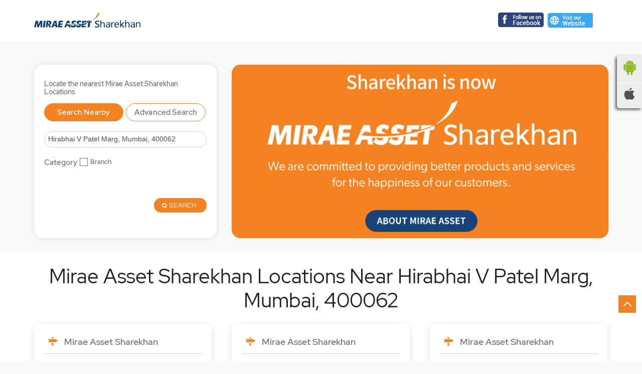

--- FILE ---
content_type: text/html; charset=UTF-8
request_url: https://stockbroker-branch.sharekhan.com/?search=Hirabhai+V+Patel+Marg%2C+Mumbai%2C+400062
body_size: 10027
content:

<!DOCTYPE html><html lang="en"> <head> <script> window.SIdataLayer = [{ 'virtualPagePath': '/storelocator/5494?&%3D&&&search=Hirabhai+V+Patel+Marg%2C+Mumbai%2C+400062' }]; </script> <script> !function(a, b, c, d, e){a[d] = a[d] || [], a[d].push({"gtm.start":(new Date).getTime(), event:"gtm.js"}); var f = b.getElementsByTagName(c)[0], g = b.createElement(c), h = "dataLayer" != d?"&l=" + d:""; g.async = !0, g.src = "https://www.googletagmanager.com/gtm.js?id=" + e + h, f.parentNode.insertBefore(g, f)}(window, document, "script", "SIdataLayer", "GTM-K4QTRKP"); </script> <meta http-equiv="X-UA-Compatible" content="IE=edge" ><meta name="revisit-after" content="1 days" ><meta name="robots" content="index, follow" ><meta name="googlebot" content="index, follow" ><meta name="rating" content="general" ><meta name="resource-type" content="text/html" ><meta name="copyright" content="© Copyright 2021 Sharekhan LTD" ><meta name="distribution" content="Global" ><meta http-equiv="Content-Type" content="text/html; charset=UTF-8" ><link rel="shortcut icon" type="image/png" href="https://cdn4.singleinterface.com/files/outlet/fav_icon/5494/sharekhan_Fav_icon_png.png" ><link rel="icon" type="image/png" href="https://cdn4.singleinterface.com/files/outlet/fav_icon/5494/sharekhan_Fav_icon_png.png" ><meta name="Author" content="https://stockbroker-branch.sharekhan.com/" ><meta name="Created By" content="Mirae Asset Sharekhan" > <meta name="viewport" content="width=device-width, initial-scale=1.0, minimum-scale=1.0, user-scalable=yes"> <title>Mirae Asset Sharekhan Locator | Hirabhai V Patel Marg, Mumbai, 400062 | Stock Broker</title> <meta name="description" content="Find closest Mirae Asset Sharekhan location near Hirabhai V Patel Marg, Mumbai, 400062. Get accurate location information e.g. address, phone no, map &amp; timings." ><meta name="keywords" content="Mirae Asset Sharekhan Address, Mirae Asset Sharekhan location, Mirae Asset Sharekhan contact, Mirae Asset Sharekhan phone number, Mirae Asset Sharekhan Direction, Mirae Asset Sharekhan Location" ><meta name="geo.position" content="18.95763; 72.81932" ><meta name="geo.placename" content="Mirae Asset Sharekhan" ><script>(function(i,s,o,g,r,a,m){i['GoogleAnalyticsObject']=r;i[r]=i[r]||function(){(i[r].q=i[r].q||[]).push(arguments)},i[r].l=1*new Date();a=s.createElement(o),m=s.getElementsByTagName(o)[0];a.async=1;a.src=g;m.parentNode.insertBefore(a,m)})(window,document,'script','https://www.google-analytics.com/analytics.js','ga');ga('create','UA-242086693-1','auto');ga('require','displayfeatures');ga('send','pageview');</script><meta http-equiv="x-dns-prefetch-control" content="on"><link href="https://stockbroker-branch.sharekhan.com/" rel="dns-prefetch"><link href="//cdn4.singleinterface.com" rel="dns-prefetch"><link href="//cdn5.singleinterface.com" rel="dns-prefetch"><link href="//cdn6.singleinterface.com" rel="dns-prefetch"><link href="//csi.gstatic.com" rel="dns-prefetch"><link href="//fonts.googleapis.com" rel="dns-prefetch"><link href="//maps.googleapis.com" rel="dns-prefetch"><link href="//maps.gstatic.com" rel="dns-prefetch"><link href="//maxcdn.bootstrapcdn.com" rel="dns-prefetch"><link href="//www.google-analytics.com" rel="dns-prefetch"><link href="//www.singleinterface.com" rel="dns-prefetch"><link href="//stockbroker-branch.sharekhan.com" rel="dns-prefetch"><link href="//fonts.gstatic.com" rel="dns-prefetch"> <link href="https://cdn4.singleinterface.com/files/enterprise/opensearch/openSearch_5494.xml" rel="search" title="aaronpk" type="application/opensearchdescription+xml"> <link rel="canonical" href="https://stockbroker-branch.sharekhan.com"> <link rel="stylesheet" href="https://stockbroker-branch.sharekhan.com/VendorpageTheme/Enterprise/EThemeForMaster/css/locationiq.min.css?v=7.32" media="print" onload="this.media='all'"> <link rel="stylesheet" type="text/css" href="https://stockbroker-branch.sharekhan.com/VendorpageTheme/Enterprise/EThemeForMasterPro/css/bootstrap.min.css?v=7.32"> <link rel="stylesheet" type="text/css" href="https://stockbroker-branch.sharekhan.com/VendorpageTheme/Enterprise/EThemeForMasterPro/css/slick.min.css?v=7.32" media="print" onload="this.media='all'"> <link rel="stylesheet" type="text/css" href="https://stockbroker-branch.sharekhan.com/VendorpageTheme/Enterprise/EThemeForSharekhanNew/css/storelocator.min.css?v=7.32"> </head> <body class="ethemeforsharekhannew"> <!-- this ctp is copied to add socil icons --><nav class="navbar with-toggleF"> <div class="container"> <div class="navbar-header"> <a class="navbar-brand track_logo_event" target="_self" href="https://stockbroker-branch.sharekhan.com" title="Mirae Asset Sharekhan" data-event-click-text="logo" onclick="clickEventGa('store_locator', 'brand_website', '5494')"> <img src="https://cdn4.singleinterface.com/files/outlet/logo/5494/Sharekhan_Logo_1_png.png" alt="" data-track-event-name="logo" data-track-event-click="Logo click" width=608 height=88 > </a> </div> <div class="mobile-trigger"> <span class="toggle"></span> </div> <div class="navbar-right"> <div class="menu-toggle"> <span class="menu-close"></span> </div> <ul class="list-unstyled navber-links"> <li> <div class="social-icons"> <a class="sprite-icon social-icon facebook" rel="nofollow noopener noreferrer" href="https://www.facebook.com/10150161581030008" title="Follow Mirae Asset Sharekhan on Facebook" target="_blank" onclick="clickEventGa('store_locator', 'facebook_page_national_url', '5494')" data-track-event-click="Footer social link facebook"></a> <a class="sprite-icon social-icon twitter" rel="nofollow noopener noreferrer" href="https://twitter.com/sharekhan" title="Follow Mirae Asset Sharekhan on Twitter" target="_blank" onclick="clickEventGa('store_locator', 'twitter_handle', '5494')" data-track-event-click="Footer social link twitter"></a> <a class="sprite-icon social-icon instagram" rel="nofollow noopener noreferrer" href="https://www.instagram.com/sharekhan/" title="Follow Mirae Asset Sharekhan on Instagram" target="_blank" onclick="clickEventGa('store_locator', 'instagram', '5494')" data-track-event-click="Footer social link Instagram"></a> <a class="sprite-icon social-icon youtube" rel="nofollow noopener noreferrer" href="https://www.youtube.com/user/SHAREKHAN" title="Follow Mirae Asset Sharekhan on Youtube" target="_blank" onclick="clickEventGa('store_locator', 'youtube_channel_url', '5494')" data-track-event-click="Footer social link Youtube"></a> <a class="sprite-icon social-icon websiteurl" rel="nofollow noopener noreferrer" href="https://www.sharekhan.com/?utm_source=brokerage_locator&utm_medium=brokerage_website" title="Brand Website" target="_blank" onclick="clickEventGa('store_locator', 'brand_website', '5494')" data-track-event-click="Footer menu brand website"></a> </div> </li> </ul> </div> </div></nav><section class="banner-section"> <div class="container"> <div class="row gutters-half"> <div class="col-md-12 col-lg-12 col-xl-4 left-section"> <div class="search-section"> <div class="error-msgs" style="display: none;"><p>Please either enter your nearby locality or select your state first</p></div> <h4> Locate the nearest Mirae Asset Sharekhan Locations </h4> <div class="tabs-menu"> <a href="#searchNearby" id="search" class="tab-item active">Search Nearby</a> <a href="#searchAdvance" id="advance" class="tab-item ">Advanced Search</a> </div> <form action="https://stockbroker-branch.sharekhan.com" id="OutletStoreLocatorSearchForm" method="get" accept-charset="utf-8"><input type="hidden" name="disabled_cot" id="OutletDisabledCot"><input type="hidden" name="disabled_state_cot" id="OutletDisabledStateCot"><input type="hidden" name="disabled_cities_cot" id="OutletDisabledCitiesCot"> <div class="tab-container clearfix"> <div id="searchNearby" class="tab-pane active"> <div class="search-nearme"> <div class="input-group"> <input name="search" class="input" placeholder="Search nearby locations by locality" title="" type="search" value="Hirabhai V Patel Marg, Mumbai, 400062" id="OutletSearch"> <span class="search-icon"></span> </div> </div> </div> <div id="searchAdvance" class="tab-pane "> <ul class="list-unstyled search-location"> <li class="input-group"> <label for="OutletState">State<sup>*</sup></label> <select name="state" class="input" id="OutletState"><option value="">All</option><option value="Andhra Pradesh">Andhra Pradesh</option><option value="Assam">Assam</option><option value="Bihar">Bihar</option><option value="Chandigarh">Chandigarh</option><option value="Chhattisgarh">Chhattisgarh</option><option value="Dadra And Nagar Haveli">Dadra And Nagar Haveli</option><option value="Daman &amp; Diu">Daman &amp; Diu</option><option value="Delhi">Delhi</option><option value="Goa">Goa</option><option value="Gujarat">Gujarat</option><option value="Haryana">Haryana</option><option value="Himachal Pradesh">Himachal Pradesh</option><option value="Jammu And Kashmir">Jammu And Kashmir</option><option value="Jharkhand">Jharkhand</option><option value="Karnataka">Karnataka</option><option value="Kerala">Kerala</option><option value="Madhya Pradesh">Madhya Pradesh</option><option value="Maharashtra">Maharashtra</option><option value="Odisha">Odisha</option><option value="Puducherry">Puducherry</option><option value="Punjab">Punjab</option><option value="Rajasthan">Rajasthan</option><option value="Tamil Nadu">Tamil Nadu</option><option value="Telangana">Telangana</option><option value="Tripura">Tripura</option><option value="Uttar Pradesh">Uttar Pradesh</option><option value="Uttarakhand">Uttarakhand</option><option value="West Bengal">West Bengal</option></select> </li> <li class="input-group"> <label for="OutletCity">City</label> <select name="city" class="input" id="OutletCity"><option value="">All</option></select> </li> <li class="input-group"> <label for="OutletLocality">Locality</label><select name="locality" class="input" id="OutletLocality"><option value="">All</option></select> </li> </ul> </div> <div class="common-action"> <div class="cot-container"> <label class="cot-label">Category</label> <div class="check-option"> <div class="checkbox"> <input type="hidden" name="cot" value="" id="amenity_category_order_types"><div class="checkbox"><input type="checkbox" name="cot[]" value="49" id="amenity_category_order_types49" ><label for="amenity_category_order_types49">Branch</label></div> </div> </div> </div> </div> <div class="actions"><input class="btn" type="submit" value="SEARCH"></div> </div></form></div> </div> <div class="col-md-12 col-lg-12 col-xl-8 right-section" id="ajax_cover_photo_view"> <a onclick="clickEventGa('store_locator', 'cover_photo', '5494')" href="https://global.miraeasset.com/?utm_source=brokerage_locator&utm_medium=Main_Banner" target="_blank"> <img src="https://cdn4.singleinterface.com/files/outlet/outlet_facebook_images/outlet_cover_photo/5494/Sharekhan_Banner_png.png" alt="Visit our website: Mirae Asset Sharekhan" title="Visit our website: Mirae Asset Sharekhan" width=760 height=350 > </a> </div> </div> </div></section><section class="storelocator-default"> <div class="container"> <div class="row gutters-half"> <div class="col-md-12"> <div class="head-wraper"> <!-- this ctp is copied to add location pharse --> <h1 class="section-heading"> Mirae Asset Sharekhan Locations Near Hirabhai V Patel Marg, Mumbai, 400062 </h1> </div> </div> <div class="col-lg-12"> <div class="outlet-list"> <div class="store-info-box"> <input type="hidden" class="outlet-latitude" value="18.9605091" > <input type="hidden" class="outlet-longitude" value="72.8207711" > <ul class="list-unstyled outlet-detail first" > <li class="outlet-name"> <div class="info-icon"> <span class="sprite-icon intro-icon icn-business"></span> </div> <div class="info-text"> <a href="https://stockbroker-branch.sharekhan.com/mirae-asset-sharekhan-shri-vardhaman-broking-pltd-ii-stock-broker-grant-road-mumbai-5743/Home" title="Mirae Asset Sharekhan" onclick="clickEventGa('store_locator', 'website_url', '5494')" data-track-event-business-name="Mirae Asset Sharekhan" data-track-event-business-alternate-name="Shri Vardhaman Broking PLTD II" data-track-event-click="Mirae Asset Sharekhan" data-track-event-state="Maharashtra" data-track-event-city="Mumbai" data-track-event-eacsi="1062"> Mirae Asset Sharekhan </a> </div></li> <li class="outlet-distance"> <div class="info-icon"> <span class="sprite-icon intro-icon icn-distance"></span> </div> <div class="info-text"> 0.4 KM from Hirabhai V Patel Marg, Mumbai, 400062 </div> <div class="get-direction-link"> <a aria-label="Get Direction" href="https://www.google.com/maps/dir/?api=1&destination=Mirae+Asset+Sharekhan&destination_place_id=ChIJRSOItxPO5zsRsczhF-ZT1zU" rel="noopener noreferrer" target="_blank" onclick="clickEventGa(&#039;store_locator&#039;, &#039;directions&#039;, &#039;5743&#039;)" data-track-event-click="Navigate" data-track-event-business-name="Mirae Asset Sharekhan" data-track-event-eacsi="1062"> <span class="common-sprite icn-get-dir-icon"></span> </a> </div> </li> <li> <div class="info-icon"> <span class="sprite-icon intro-icon icn-outlet"></span> </div> <div class="info-text"> Shri Vardhaman Broking PLTD II </div> </li><li class="outlet-address"> <div class="info-icon"> <span class="sprite-icon intro-icon icn-address"></span> </div> <div class="info-text"> <span>No A106, 1st Floor, Rajgiri Apartment, No 13th Khetwadi Back Road</span><br><span><span>Grant Road</span></span><br><span class='merge-in-next'><span>Mumbai</span><span> - </span><span>400004</span></span> </div></li><li class="outlet-phone"> <div class="info-icon"> <span class="sprite-icon intro-icon icn-phone"></span> </div> <div class="info-text"> <a onclick="clickEventGa('store_locator', 'click_to_call', '5743')" href="tel:+919324089042" data-track-event-business-name="Mirae Asset Sharekhan" data-track-event-business-alternate-name="Shri Vardhaman Broking PLTD II" data-track-event-click="+919324089042" data-track-event-state="Maharashtra" data-track-event-city="Mumbai" data-track-event-eacsi="1062"> +919324089042 </a> </div></li><li class="outlet-timings" id="storelocater_id_5743"> <div class="info-icon"> <span class="sprite-icon intro-icon icn-time"></span> </div> <div class="info-text"> <span class="time_closed">Closed for the day</span> </div></li><li class="outlet-actions"> <a class="btn btn-call" onclick="clickEventGa('store_locator', 'click_to_call', '5743')" href="tel:+919324089042" data-track-event-business-name="Mirae Asset Sharekhan" data-track-event-business-alternate-name="Shri Vardhaman Broking PLTD II" data-track-event-click="call" data-track-event-state="Maharashtra" data-track-event-city="Mumbai" data-track-event-eacsi="1062"> <span class="sprite-icon outlet-cta icn-phone"></span> <span> Call </span> </a> <a class="btn btn-map" onclick="clickEventGa('store_locator', 'map', '5743')" href="https://stockbroker-branch.sharekhan.com/mirae-asset-sharekhan-shri-vardhaman-broking-pltd-ii-stock-broker-grant-road-mumbai-5743/Map" data-track-event-business-name="Mirae Asset Sharekhan" data-track-event-business-alternate-name="Shri Vardhaman Broking PLTD II" data-track-event-click="Map" data-track-event-state="Maharashtra" data-track-event-city="Mumbai" data-track-event-eacsi="1062"> <span class="sprite-icon outlet-cta icn-map"></span> <span> Map </span> </a> <a class="btn btn-website" href="https://stockbroker-branch.sharekhan.com/mirae-asset-sharekhan-shri-vardhaman-broking-pltd-ii-stock-broker-grant-road-mumbai-5743/Home" onclick="clickEventGa('store_locator', 'website_url', '5743')" data-track-event-business-name="Mirae Asset Sharekhan" data-track-event-business-alternate-name="Shri Vardhaman Broking PLTD II" data-track-event-click="Website" data-track-event-state="Maharashtra" data-track-event-city="Mumbai" data-track-event-eacsi="1062"> <span class="sprite-icon outlet-cta icn-website"></span> <span> Website </span> </a> <a class="btn btn-direction" href="https://maps.google.com/maps?cid=3879661851711229105" target="_blank" rel="noopener noreferrer" onclick="clickEventGa(&#039;store_locator&#039;, &#039;directions&#039;, &#039;5743&#039;)" data-track-event-click="Navigate"> <span class="sprite-icon outlet-cta icn-direction"></span> <span> Direction </span> </a> </li> </ul> </div> <div class="store-info-box"> <input type="hidden" class="outlet-latitude" value="18.954106" > <input type="hidden" class="outlet-longitude" value="72.816489" > <ul class="list-unstyled outlet-detail " > <li class="outlet-name"> <div class="info-icon"> <span class="sprite-icon intro-icon icn-business"></span> </div> <div class="info-text"> <a href="https://stockbroker-branch.sharekhan.com/mirae-asset-sharekhan-aahana-financial-services-stock-broker-new-queen-road-mumbai-99413/Home" title="Mirae Asset Sharekhan" onclick="clickEventGa('store_locator', 'website_url', '5494')" data-track-event-business-name="Mirae Asset Sharekhan" data-track-event-business-alternate-name="Aahana Financial Services" data-track-event-click="Mirae Asset Sharekhan" data-track-event-state="Maharashtra" data-track-event-city="Mumbai" data-track-event-eacsi="7077"> Mirae Asset Sharekhan </a> </div></li> <li class="outlet-distance"> <div class="info-icon"> <span class="sprite-icon intro-icon icn-distance"></span> </div> <div class="info-text"> 0.5 KM from Hirabhai V Patel Marg, Mumbai, 400062 </div> <div class="get-direction-link"> <a aria-label="Get Direction" href="https://www.google.com/maps/dir/?api=1&destination=Mirae+Asset+Sharekhan&destination_place_id=ChIJ71IS8dXP5zsREUMlQqOq-FU" rel="noopener noreferrer" target="_blank" onclick="clickEventGa(&#039;store_locator&#039;, &#039;directions&#039;, &#039;99413&#039;)" data-track-event-click="Navigate" data-track-event-business-name="Mirae Asset Sharekhan" data-track-event-eacsi="7077"> <span class="common-sprite icn-get-dir-icon"></span> </a> </div> </li> <li> <div class="info-icon"> <span class="sprite-icon intro-icon icn-outlet"></span> </div> <div class="info-text"> Aahana Financial Services </div> </li><li class="outlet-address"> <div class="info-icon"> <span class="sprite-icon intro-icon icn-address"></span> </div> <div class="info-text"> <span>No 4BC2, 4th Floor, Dreamland Building, Mama Parmanand Marg</span><br><span><span>New Queen Road</span></span><br><span class='merge-in-next'><span>Mumbai</span><span> - </span><span>400004</span></span> </div></li><li class="outlet-phone"> <div class="info-icon"> <span class="sprite-icon intro-icon icn-phone"></span> </div> <div class="info-text"> <a onclick="clickEventGa('store_locator', 'click_to_call', '99413')" href="tel:+918069958839" data-track-event-business-name="Mirae Asset Sharekhan" data-track-event-business-alternate-name="Aahana Financial Services" data-track-event-click="+918069958839" data-track-event-state="Maharashtra" data-track-event-city="Mumbai" data-track-event-eacsi="7077"> +918069958839 </a> </div></li><li class="outlet-timings" id="storelocater_id_99413"> <div class="info-icon"> <span class="sprite-icon intro-icon icn-time"></span> </div> <div class="info-text"> <span>Open until 06:00 PM</span> </div></li><li class="outlet-actions"> <a class="btn btn-call" onclick="clickEventGa('store_locator', 'click_to_call', '99413')" href="tel:+918069958839" data-track-event-business-name="Mirae Asset Sharekhan" data-track-event-business-alternate-name="Aahana Financial Services" data-track-event-click="call" data-track-event-state="Maharashtra" data-track-event-city="Mumbai" data-track-event-eacsi="7077"> <span class="sprite-icon outlet-cta icn-phone"></span> <span> Call </span> </a> <a class="btn btn-map" onclick="clickEventGa('store_locator', 'map', '99413')" href="https://stockbroker-branch.sharekhan.com/mirae-asset-sharekhan-aahana-financial-services-stock-broker-new-queen-road-mumbai-99413/Map" data-track-event-business-name="Mirae Asset Sharekhan" data-track-event-business-alternate-name="Aahana Financial Services" data-track-event-click="Map" data-track-event-state="Maharashtra" data-track-event-city="Mumbai" data-track-event-eacsi="7077"> <span class="sprite-icon outlet-cta icn-map"></span> <span> Map </span> </a> <a class="btn btn-website" href="https://stockbroker-branch.sharekhan.com/mirae-asset-sharekhan-aahana-financial-services-stock-broker-new-queen-road-mumbai-99413/Home" onclick="clickEventGa('store_locator', 'website_url', '99413')" data-track-event-business-name="Mirae Asset Sharekhan" data-track-event-business-alternate-name="Aahana Financial Services" data-track-event-click="Website" data-track-event-state="Maharashtra" data-track-event-city="Mumbai" data-track-event-eacsi="7077"> <span class="sprite-icon outlet-cta icn-website"></span> <span> Website </span> </a> <a class="btn btn-direction" href="https://maps.google.com/maps?cid=6194888905614246673" target="_blank" rel="noopener noreferrer" onclick="clickEventGa(&#039;store_locator&#039;, &#039;directions&#039;, &#039;99413&#039;)" data-track-event-click="Navigate"> <span class="sprite-icon outlet-cta icn-direction"></span> <span> Direction </span> </a> </li> </ul> </div> <div class="store-info-box"> <input type="hidden" class="outlet-latitude" value="18.9619211" > <input type="hidden" class="outlet-longitude" value="72.8175511" > <ul class="list-unstyled outlet-detail " > <li class="outlet-name"> <div class="info-icon"> <span class="sprite-icon intro-icon icn-business"></span> </div> <div class="info-text"> <a href="https://stockbroker-branch.sharekhan.com/mirae-asset-sharekhan-rikin-girish-jariwala-stock-broker-tardeo-mumbai-5673/Home" title="Mirae Asset Sharekhan" onclick="clickEventGa('store_locator', 'website_url', '5494')" data-track-event-business-name="Mirae Asset Sharekhan" data-track-event-business-alternate-name="Rikin Girish Jariwala" data-track-event-click="Mirae Asset Sharekhan" data-track-event-state="Maharashtra" data-track-event-city="Mumbai" data-track-event-eacsi="3289"> Mirae Asset Sharekhan </a> </div></li> <li class="outlet-distance"> <div class="info-icon"> <span class="sprite-icon intro-icon icn-distance"></span> </div> <div class="info-text"> 0.5 KM from Hirabhai V Patel Marg, Mumbai, 400062 </div> <div class="get-direction-link"> <a aria-label="Get Direction" href="https://www.google.com/maps/dir/?api=1&destination=Mirae+Asset+Sharekhan&destination_place_id=ChIJ6_2pjBLO5zsREW4IvIk54lw" rel="noopener noreferrer" target="_blank" onclick="clickEventGa(&#039;store_locator&#039;, &#039;directions&#039;, &#039;5673&#039;)" data-track-event-click="Navigate" data-track-event-business-name="Mirae Asset Sharekhan" data-track-event-eacsi="3289"> <span class="common-sprite icn-get-dir-icon"></span> </a> </div> </li> <li> <div class="info-icon"> <span class="sprite-icon intro-icon icn-outlet"></span> </div> <div class="info-text"> Rikin Girish Jariwala </div> </li><li class="outlet-address"> <div class="info-icon"> <span class="sprite-icon intro-icon icn-address"></span> </div> <div class="info-text"> <span>No 2/C, Sonawala Building</span><br><span><span>Tardeo</span></span><br><span class='merge-in-next'><span>Mumbai</span><span> - </span><span>400007</span></span> </div></li><li class="outlet-phone"> <div class="info-icon"> <span class="sprite-icon intro-icon icn-phone"></span> </div> <div class="info-text"> <a onclick="clickEventGa('store_locator', 'click_to_call', '5673')" href="tel:+918062646158" data-track-event-business-name="Mirae Asset Sharekhan" data-track-event-business-alternate-name="Rikin Girish Jariwala" data-track-event-click="+918062646158" data-track-event-state="Maharashtra" data-track-event-city="Mumbai" data-track-event-eacsi="3289"> +918062646158 </a> </div></li><li class="outlet-timings" id="storelocater_id_5673"> <div class="info-icon"> <span class="sprite-icon intro-icon icn-time"></span> </div> <div class="info-text"> <span>Open until 06:30 PM</span> </div></li><li class="outlet-actions"> <a class="btn btn-call" onclick="clickEventGa('store_locator', 'click_to_call', '5673')" href="tel:+918062646158" data-track-event-business-name="Mirae Asset Sharekhan" data-track-event-business-alternate-name="Rikin Girish Jariwala" data-track-event-click="call" data-track-event-state="Maharashtra" data-track-event-city="Mumbai" data-track-event-eacsi="3289"> <span class="sprite-icon outlet-cta icn-phone"></span> <span> Call </span> </a> <a class="btn btn-map" onclick="clickEventGa('store_locator', 'map', '5673')" href="https://stockbroker-branch.sharekhan.com/mirae-asset-sharekhan-rikin-girish-jariwala-stock-broker-tardeo-mumbai-5673/Map" data-track-event-business-name="Mirae Asset Sharekhan" data-track-event-business-alternate-name="Rikin Girish Jariwala" data-track-event-click="Map" data-track-event-state="Maharashtra" data-track-event-city="Mumbai" data-track-event-eacsi="3289"> <span class="sprite-icon outlet-cta icn-map"></span> <span> Map </span> </a> <a class="btn btn-website" href="https://stockbroker-branch.sharekhan.com/mirae-asset-sharekhan-rikin-girish-jariwala-stock-broker-tardeo-mumbai-5673/Home" onclick="clickEventGa('store_locator', 'website_url', '5673')" data-track-event-business-name="Mirae Asset Sharekhan" data-track-event-business-alternate-name="Rikin Girish Jariwala" data-track-event-click="Website" data-track-event-state="Maharashtra" data-track-event-city="Mumbai" data-track-event-eacsi="3289"> <span class="sprite-icon outlet-cta icn-website"></span> <span> Website </span> </a> <a class="btn btn-direction" href="https://maps.google.com/maps?cid=6692975259953950225" target="_blank" rel="noopener noreferrer" onclick="clickEventGa(&#039;store_locator&#039;, &#039;directions&#039;, &#039;5673&#039;)" data-track-event-click="Navigate"> <span class="sprite-icon outlet-cta icn-direction"></span> <span> Direction </span> </a> </li> </ul> </div> <div class="store-info-box"> <input type="hidden" class="outlet-latitude" value="18.9526143" > <input type="hidden" class="outlet-longitude" value="72.819511" > <ul class="list-unstyled outlet-detail " > <li class="outlet-name"> <div class="info-icon"> <span class="sprite-icon intro-icon icn-business"></span> </div> <div class="info-text"> <a href="https://stockbroker-branch.sharekhan.com/mirae-asset-sharekhan-mehul-damodardas-shah-stock-broker-chira-bazar-mumbai-5581/Home" title="Mirae Asset Sharekhan" onclick="clickEventGa('store_locator', 'website_url', '5494')" data-track-event-business-name="Mirae Asset Sharekhan" data-track-event-business-alternate-name="Mehul Damodardas Shah" data-track-event-click="Mirae Asset Sharekhan" data-track-event-state="Maharashtra" data-track-event-city="Mumbai" data-track-event-eacsi="754"> Mirae Asset Sharekhan </a> </div></li> <li class="outlet-distance"> <div class="info-icon"> <span class="sprite-icon intro-icon icn-distance"></span> </div> <div class="info-text"> 0.6 KM from Hirabhai V Patel Marg, Mumbai, 400062 </div> <div class="get-direction-link"> <a aria-label="Get Direction" href="https://www.google.com/maps/dir/?api=1&destination=Mirae+Asset+Sharekhan&destination_place_id=ChIJb62YexrO5zsRxL5tmhjzgY8" rel="noopener noreferrer" target="_blank" onclick="clickEventGa(&#039;store_locator&#039;, &#039;directions&#039;, &#039;5581&#039;)" data-track-event-click="Navigate" data-track-event-business-name="Mirae Asset Sharekhan" data-track-event-eacsi="754"> <span class="common-sprite icn-get-dir-icon"></span> </a> </div> </li> <li> <div class="info-icon"> <span class="sprite-icon intro-icon icn-outlet"></span> </div> <div class="info-text"> Mehul Damodardas Shah </div> </li><li class="outlet-address"> <div class="info-icon"> <span class="sprite-icon intro-icon icn-address"></span> </div> <div class="info-text"> <span>Building No 595, 2nd Floor, JSS Road</span><br><span><span>Chira Bazar</span></span><br><span class='merge-in-next'><span>Mumbai</span><span> - </span><span>400002</span></span> </div></li> <li> <div class="info-icon"> <span class="sprite-icon intro-icon icn-landmark"></span> </div> <div class="info-text"> Above Ardersher Bhimji Bone setter </div> </li><li class="outlet-phone"> <div class="info-icon"> <span class="sprite-icon intro-icon icn-phone"></span> </div> <div class="info-text"> <a onclick="clickEventGa('store_locator', 'click_to_call', '5581')" href="tel:+918062646115" data-track-event-business-name="Mirae Asset Sharekhan" data-track-event-business-alternate-name="Mehul Damodardas Shah" data-track-event-click="+918062646115" data-track-event-state="Maharashtra" data-track-event-city="Mumbai" data-track-event-eacsi="754"> +918062646115 </a> </div></li><li class="outlet-timings" id="storelocater_id_5581"> <div class="info-icon"> <span class="sprite-icon intro-icon icn-time"></span> </div> <div class="info-text"> <span>Open until 06:30 PM</span> </div></li><li class="outlet-actions"> <a class="btn btn-call" onclick="clickEventGa('store_locator', 'click_to_call', '5581')" href="tel:+918062646115" data-track-event-business-name="Mirae Asset Sharekhan" data-track-event-business-alternate-name="Mehul Damodardas Shah" data-track-event-click="call" data-track-event-state="Maharashtra" data-track-event-city="Mumbai" data-track-event-eacsi="754"> <span class="sprite-icon outlet-cta icn-phone"></span> <span> Call </span> </a> <a class="btn btn-map" onclick="clickEventGa('store_locator', 'map', '5581')" href="https://stockbroker-branch.sharekhan.com/mirae-asset-sharekhan-mehul-damodardas-shah-stock-broker-chira-bazar-mumbai-5581/Map" data-track-event-business-name="Mirae Asset Sharekhan" data-track-event-business-alternate-name="Mehul Damodardas Shah" data-track-event-click="Map" data-track-event-state="Maharashtra" data-track-event-city="Mumbai" data-track-event-eacsi="754"> <span class="sprite-icon outlet-cta icn-map"></span> <span> Map </span> </a> <a class="btn btn-website" href="https://stockbroker-branch.sharekhan.com/mirae-asset-sharekhan-mehul-damodardas-shah-stock-broker-chira-bazar-mumbai-5581/Home" onclick="clickEventGa('store_locator', 'website_url', '5581')" data-track-event-business-name="Mirae Asset Sharekhan" data-track-event-business-alternate-name="Mehul Damodardas Shah" data-track-event-click="Website" data-track-event-state="Maharashtra" data-track-event-city="Mumbai" data-track-event-eacsi="754"> <span class="sprite-icon outlet-cta icn-website"></span> <span> Website </span> </a> <a class="btn btn-direction" href="https://maps.google.com/maps?cid=10340813506415017668" target="_blank" rel="noopener noreferrer" onclick="clickEventGa(&#039;store_locator&#039;, &#039;directions&#039;, &#039;5581&#039;)" data-track-event-click="Navigate"> <span class="sprite-icon outlet-cta icn-direction"></span> <span> Direction </span> </a> </li> </ul> </div> <div class="store-info-box"> <input type="hidden" class="outlet-latitude" value="18.9583311" > <input type="hidden" class="outlet-longitude" value="72.8095811" > <ul class="list-unstyled outlet-detail " > <li class="outlet-name"> <div class="info-icon"> <span class="sprite-icon intro-icon icn-business"></span> </div> <div class="info-text"> <a href="https://stockbroker-branch.sharekhan.com/mirae-asset-sharekhan-add-investo-stock-broker-malabar-hill-mumbai-5532/Home" title="Mirae Asset Sharekhan" onclick="clickEventGa('store_locator', 'website_url', '5494')" data-track-event-business-name="Mirae Asset Sharekhan" data-track-event-business-alternate-name="Add Investo" data-track-event-click="Mirae Asset Sharekhan" data-track-event-state="Maharashtra" data-track-event-city="Mumbai" data-track-event-eacsi="61"> Mirae Asset Sharekhan </a> </div></li> <li class="outlet-distance"> <div class="info-icon"> <span class="sprite-icon intro-icon icn-distance"></span> </div> <div class="info-text"> 1.0 KM from Hirabhai V Patel Marg, Mumbai, 400062 </div> <div class="get-direction-link"> <a aria-label="Get Direction" href="https://www.google.com/maps/dir/?api=1&destination=Mirae+Asset+Sharekhan&destination_place_id=ChIJKwPp-wvO5zsR36SdmK4pj4U" rel="noopener noreferrer" target="_blank" onclick="clickEventGa(&#039;store_locator&#039;, &#039;directions&#039;, &#039;5532&#039;)" data-track-event-click="Navigate" data-track-event-business-name="Mirae Asset Sharekhan" data-track-event-eacsi="61"> <span class="common-sprite icn-get-dir-icon"></span> </a> </div> </li> <li> <div class="info-icon"> <span class="sprite-icon intro-icon icn-outlet"></span> </div> <div class="info-text"> Add Investo </div> </li><li class="outlet-address"> <div class="info-icon"> <span class="sprite-icon intro-icon icn-address"></span> </div> <div class="info-text"> <span>No 2/3, Bapu Smruti, Babulnath Road</span><br><span><span>Malabar Hill</span></span><br><span class='merge-in-next'><span>Mumbai</span><span> - </span><span>400007</span></span> </div></li> <li> <div class="info-icon"> <span class="sprite-icon intro-icon icn-landmark"></span> </div> <div class="info-text"> Next to Prempuri Ashram </div> </li><li class="outlet-phone"> <div class="info-icon"> <span class="sprite-icon intro-icon icn-phone"></span> </div> <div class="info-text"> <a onclick="clickEventGa('store_locator', 'click_to_call', '5532')" href="tel:+918062646090" data-track-event-business-name="Mirae Asset Sharekhan" data-track-event-business-alternate-name="Add Investo" data-track-event-click="+918062646090" data-track-event-state="Maharashtra" data-track-event-city="Mumbai" data-track-event-eacsi="61"> +918062646090 </a> </div></li><li class="outlet-timings" id="storelocater_id_5532"> <div class="info-icon"> <span class="sprite-icon intro-icon icn-time"></span> </div> <div class="info-text"> <span>Open until 06:30 PM</span> </div></li><li class="outlet-actions"> <a class="btn btn-call" onclick="clickEventGa('store_locator', 'click_to_call', '5532')" href="tel:+918062646090" data-track-event-business-name="Mirae Asset Sharekhan" data-track-event-business-alternate-name="Add Investo" data-track-event-click="call" data-track-event-state="Maharashtra" data-track-event-city="Mumbai" data-track-event-eacsi="61"> <span class="sprite-icon outlet-cta icn-phone"></span> <span> Call </span> </a> <a class="btn btn-map" onclick="clickEventGa('store_locator', 'map', '5532')" href="https://stockbroker-branch.sharekhan.com/mirae-asset-sharekhan-add-investo-stock-broker-malabar-hill-mumbai-5532/Map" data-track-event-business-name="Mirae Asset Sharekhan" data-track-event-business-alternate-name="Add Investo" data-track-event-click="Map" data-track-event-state="Maharashtra" data-track-event-city="Mumbai" data-track-event-eacsi="61"> <span class="sprite-icon outlet-cta icn-map"></span> <span> Map </span> </a> <a class="btn btn-website" href="https://stockbroker-branch.sharekhan.com/mirae-asset-sharekhan-add-investo-stock-broker-malabar-hill-mumbai-5532/Home" onclick="clickEventGa('store_locator', 'website_url', '5532')" data-track-event-business-name="Mirae Asset Sharekhan" data-track-event-business-alternate-name="Add Investo" data-track-event-click="Website" data-track-event-state="Maharashtra" data-track-event-city="Mumbai" data-track-event-eacsi="61"> <span class="sprite-icon outlet-cta icn-website"></span> <span> Website </span> </a> <a class="btn btn-direction" href="https://maps.google.com/maps?cid=9623956758575555807" target="_blank" rel="noopener noreferrer" onclick="clickEventGa(&#039;store_locator&#039;, &#039;directions&#039;, &#039;5532&#039;)" data-track-event-click="Navigate"> <span class="sprite-icon outlet-cta icn-direction"></span> <span> Direction </span> </a> </li> </ul> </div> <div class="store-info-box"> <input type="hidden" class="outlet-latitude" value="18.9484011" > <input type="hidden" class="outlet-longitude" value="72.8312011" > <ul class="list-unstyled outlet-detail " > <li class="outlet-name"> <div class="info-icon"> <span class="sprite-icon intro-icon icn-business"></span> </div> <div class="info-text"> <a href="https://stockbroker-branch.sharekhan.com/mirae-asset-sharekhan-prasham-investments-stock-broker-kalbadevi-mumbai-5603/Home" title="Mirae Asset Sharekhan" onclick="clickEventGa('store_locator', 'website_url', '5494')" data-track-event-business-name="Mirae Asset Sharekhan" data-track-event-business-alternate-name="Prasham Investments" data-track-event-click="Mirae Asset Sharekhan" data-track-event-state="Maharashtra" data-track-event-city="Mumbai" data-track-event-eacsi="174"> Mirae Asset Sharekhan </a> </div></li> <li class="outlet-distance"> <div class="info-icon"> <span class="sprite-icon intro-icon icn-distance"></span> </div> <div class="info-text"> 1.6 KM from Hirabhai V Patel Marg, Mumbai, 400062 </div> <div class="get-direction-link"> <a aria-label="Get Direction" href="https://www.google.com/maps/dir/?api=1&destination=Mirae+Asset+Sharekhan&destination_place_id=ChIJRcJyfiHO5zsR50Pw6Biepgc" rel="noopener noreferrer" target="_blank" onclick="clickEventGa(&#039;store_locator&#039;, &#039;directions&#039;, &#039;5603&#039;)" data-track-event-click="Navigate" data-track-event-business-name="Mirae Asset Sharekhan" data-track-event-eacsi="174"> <span class="common-sprite icn-get-dir-icon"></span> </a> </div> </li> <li> <div class="info-icon"> <span class="sprite-icon intro-icon icn-outlet"></span> </div> <div class="info-text"> Prasham Investments </div> </li><li class="outlet-address"> <div class="info-icon"> <span class="sprite-icon intro-icon icn-address"></span> </div> <div class="info-text"> <span>No 5, 1st Floor, Parekh Building, No 23/25, Old Hanuman Lane</span><br><span><span>Kalbadevi</span></span><br><span class='merge-in-next'><span>Mumbai</span><span> - </span><span>400002</span></span> </div></li><li class="outlet-phone"> <div class="info-icon"> <span class="sprite-icon intro-icon icn-phone"></span> </div> <div class="info-text"> <a onclick="clickEventGa('store_locator', 'click_to_call', '5603')" href="tel:+918062646125" data-track-event-business-name="Mirae Asset Sharekhan" data-track-event-business-alternate-name="Prasham Investments" data-track-event-click="+918062646125" data-track-event-state="Maharashtra" data-track-event-city="Mumbai" data-track-event-eacsi="174"> +918062646125 </a> </div></li><li class="outlet-timings" id="storelocater_id_5603"> <div class="info-icon"> <span class="sprite-icon intro-icon icn-time"></span> </div> <div class="info-text"> <span>Open until 06:30 PM</span> </div></li><li class="outlet-actions"> <a class="btn btn-call" onclick="clickEventGa('store_locator', 'click_to_call', '5603')" href="tel:+918062646125" data-track-event-business-name="Mirae Asset Sharekhan" data-track-event-business-alternate-name="Prasham Investments" data-track-event-click="call" data-track-event-state="Maharashtra" data-track-event-city="Mumbai" data-track-event-eacsi="174"> <span class="sprite-icon outlet-cta icn-phone"></span> <span> Call </span> </a> <a class="btn btn-map" onclick="clickEventGa('store_locator', 'map', '5603')" href="https://stockbroker-branch.sharekhan.com/mirae-asset-sharekhan-prasham-investments-stock-broker-kalbadevi-mumbai-5603/Map" data-track-event-business-name="Mirae Asset Sharekhan" data-track-event-business-alternate-name="Prasham Investments" data-track-event-click="Map" data-track-event-state="Maharashtra" data-track-event-city="Mumbai" data-track-event-eacsi="174"> <span class="sprite-icon outlet-cta icn-map"></span> <span> Map </span> </a> <a class="btn btn-website" href="https://stockbroker-branch.sharekhan.com/mirae-asset-sharekhan-prasham-investments-stock-broker-kalbadevi-mumbai-5603/Home" onclick="clickEventGa('store_locator', 'website_url', '5603')" data-track-event-business-name="Mirae Asset Sharekhan" data-track-event-business-alternate-name="Prasham Investments" data-track-event-click="Website" data-track-event-state="Maharashtra" data-track-event-city="Mumbai" data-track-event-eacsi="174"> <span class="sprite-icon outlet-cta icn-website"></span> <span> Website </span> </a> <a class="btn btn-direction" href="https://maps.google.com/maps?cid=551301834223928295" target="_blank" rel="noopener noreferrer" onclick="clickEventGa(&#039;store_locator&#039;, &#039;directions&#039;, &#039;5603&#039;)" data-track-event-click="Navigate"> <span class="sprite-icon outlet-cta icn-direction"></span> <span> Direction </span> </a> </li> </ul> </div> </div> </div> </div> <div class="row"> <div class="col-sm-12"> <ul class="pagination "> <li class="current page-item">1</li><li class="page-item"><a href="/?search=Hirabhai+V+Patel+Marg%2C+Mumbai%2C+400062&amp;page=2" onclick="clickEventGa(&#039;store_locator&#039;,&#039;store_locator_pagination&#039; , &#039;5494&#039;)">2</a></li><li class="page-item"><a href="/?search=Hirabhai+V+Patel+Marg%2C+Mumbai%2C+400062&amp;page=3" onclick="clickEventGa(&#039;store_locator&#039;,&#039;store_locator_pagination&#039; , &#039;5494&#039;)">3</a></li><li class="next"><a href="/?search=Hirabhai+V+Patel+Marg%2C+Mumbai%2C+400062&amp;page=2" onclick="clickEventGa(&#039;store_locator&#039;,&#039;store_locator_pagination&#039; , &#039;5494&#039;)" data-currentClass="disabled">Next</a></li><li class="page-item last"><a href="/?search=Hirabhai+V+Patel+Marg%2C+Mumbai%2C+400062&amp;page=8" onclick="clickEventGa(&#039;store_locator&#039;,&#039;store_locator_pagination&#039; , &#039;5494&#039;)" rel="last">Last</a></li> </ul> </div> </div> </div></section> <footer> <div class="location-list"> <div class="container"> <div class="row"> <div class="col-sm-12"> <ul class="list-unstyled"> <li class="colon">States we are present in</li> <li class="statelist"> <a href="https://stockbroker-branch.sharekhan.com/Andhra%20Pradesh" onclick="clickEventGa('store_locator', 'bd_state', '5494')">Andhra Pradesh</a><a href="https://stockbroker-branch.sharekhan.com/Assam" onclick="clickEventGa('store_locator', 'bd_state', '5494')">Assam</a><a href="https://stockbroker-branch.sharekhan.com/Bihar" onclick="clickEventGa('store_locator', 'bd_state', '5494')">Bihar</a><a href="https://stockbroker-branch.sharekhan.com/Chandigarh" onclick="clickEventGa('store_locator', 'bd_state', '5494')">Chandigarh</a><a href="https://stockbroker-branch.sharekhan.com/Chhattisgarh" onclick="clickEventGa('store_locator', 'bd_state', '5494')">Chhattisgarh</a><span class='d-none' id='jsLocationExpand'><a href="https://stockbroker-branch.sharekhan.com/Dadra%20And%20Nagar%20Haveli" onclick="clickEventGa('store_locator', 'bd_state', '5494')">Dadra And Nagar Haveli</a><a href="https://stockbroker-branch.sharekhan.com/Daman%20%26%20Diu" onclick="clickEventGa('store_locator', 'bd_state', '5494')">Daman & Diu</a><a href="https://stockbroker-branch.sharekhan.com/Delhi" onclick="clickEventGa('store_locator', 'bd_state', '5494')">Delhi</a><a href="https://stockbroker-branch.sharekhan.com/Goa" onclick="clickEventGa('store_locator', 'bd_state', '5494')">Goa</a><a href="https://stockbroker-branch.sharekhan.com/Gujarat" onclick="clickEventGa('store_locator', 'bd_state', '5494')">Gujarat</a><a href="https://stockbroker-branch.sharekhan.com/Haryana" onclick="clickEventGa('store_locator', 'bd_state', '5494')">Haryana</a><a href="https://stockbroker-branch.sharekhan.com/Himachal%20Pradesh" onclick="clickEventGa('store_locator', 'bd_state', '5494')">Himachal Pradesh</a><a href="https://stockbroker-branch.sharekhan.com/Jammu%20And%20Kashmir" onclick="clickEventGa('store_locator', 'bd_state', '5494')">Jammu And Kashmir</a><a href="https://stockbroker-branch.sharekhan.com/Jharkhand" onclick="clickEventGa('store_locator', 'bd_state', '5494')">Jharkhand</a><a href="https://stockbroker-branch.sharekhan.com/Karnataka" onclick="clickEventGa('store_locator', 'bd_state', '5494')">Karnataka</a><a href="https://stockbroker-branch.sharekhan.com/Kerala" onclick="clickEventGa('store_locator', 'bd_state', '5494')">Kerala</a><a href="https://stockbroker-branch.sharekhan.com/Madhya%20Pradesh" onclick="clickEventGa('store_locator', 'bd_state', '5494')">Madhya Pradesh</a><a href="https://stockbroker-branch.sharekhan.com/Maharashtra" onclick="clickEventGa('store_locator', 'bd_state', '5494')">Maharashtra</a><a href="https://stockbroker-branch.sharekhan.com/Odisha" onclick="clickEventGa('store_locator', 'bd_state', '5494')">Odisha</a><a href="https://stockbroker-branch.sharekhan.com/Puducherry" onclick="clickEventGa('store_locator', 'bd_state', '5494')">Puducherry</a><a href="https://stockbroker-branch.sharekhan.com/Punjab" onclick="clickEventGa('store_locator', 'bd_state', '5494')">Punjab</a><a href="https://stockbroker-branch.sharekhan.com/Rajasthan" onclick="clickEventGa('store_locator', 'bd_state', '5494')">Rajasthan</a><a href="https://stockbroker-branch.sharekhan.com/Tamil%20Nadu" onclick="clickEventGa('store_locator', 'bd_state', '5494')">Tamil Nadu</a><a href="https://stockbroker-branch.sharekhan.com/Telangana" onclick="clickEventGa('store_locator', 'bd_state', '5494')">Telangana</a><a href="https://stockbroker-branch.sharekhan.com/Tripura" onclick="clickEventGa('store_locator', 'bd_state', '5494')">Tripura</a><a href="https://stockbroker-branch.sharekhan.com/Uttar%20Pradesh" onclick="clickEventGa('store_locator', 'bd_state', '5494')">Uttar Pradesh</a><a href="https://stockbroker-branch.sharekhan.com/Uttarakhand" onclick="clickEventGa('store_locator', 'bd_state', '5494')">Uttarakhand</a><a href="https://stockbroker-branch.sharekhan.com/West%20Bengal" onclick="clickEventGa('store_locator', 'bd_state', '5494')">West Bengal</a></span> <span class="view-more jsExpand" data-target-area="#jsLocationExpand">View More...</span> </li> </ul> </div> </div> </div> </div> <div class="brand-footer"> <div class="container"> <div class="row"> <div class="col-md-12 col-lg-4"> <h2 class="copyright"><span>2021 Sharekhan LTD</span></h2> </div> <div class="col-md-12 col-lg-4"> <div class="social-icons"> <a class="sprite-icon social-icon facebook" rel="nofollow noopener noreferrer" href="https://www.facebook.com/10150161581030008" title="Follow Mirae Asset Sharekhan on Facebook" target="_blank" onclick="clickEventGa('store_locator', 'facebook_page_national_url', '5494')" data-track-event-click="Footer social link facebook"></a> <a class="sprite-icon social-icon twitter" rel="nofollow noopener noreferrer" href="https://twitter.com/sharekhan" title="Follow Mirae Asset Sharekhan on Twitter" target="_blank" onclick="clickEventGa('store_locator', 'twitter_handle', '5494')" data-track-event-click="Footer social link twitter"></a> <a class="sprite-icon social-icon instagram" rel="nofollow noopener noreferrer" href="https://www.instagram.com/sharekhan/" title="Follow Mirae Asset Sharekhan on Instagram" target="_blank" onclick="clickEventGa('store_locator', 'instagram', '5494')" data-track-event-click="Footer social link Instagram"></a> <a class="sprite-icon social-icon youtube" rel="nofollow noopener noreferrer" href="https://www.youtube.com/user/SHAREKHAN" title="Follow Mirae Asset Sharekhan on Youtube" target="_blank" onclick="clickEventGa('store_locator', 'youtube_channel_url', '5494')" data-track-event-click="Footer social link Youtube"></a> <a class="sprite-icon social-icon websiteurl" rel="nofollow noopener noreferrer" href="https://www.sharekhan.com/?utm_source=brokerage_locator&utm_medium=brokerage_website" title="Brand Website" target="_blank" onclick="clickEventGa('store_locator', 'brand_website', '5494')" data-track-event-click="Footer menu brand website"></a> </div> </div> </div> </div> </div></footer> <ul class="app-store-link"> <li> <a rel="nofollow" href="https://play.google.com/store/apps/details?id=com.sharekhan.androidsharemobile&hl=en" title="Download Mirae Asset Sharekhan app from Google Play Store" target="_blank" onclick="clickEventGa('store_locator', 'google_play_store_national_url', '5494')"> <img src="https://stockbroker-branch.sharekhan.com/VendorpageTheme/Enterprise/EThemeForSharekhanNew/images/google_android.png" alt ="Android App" title ="Android App" width="30" height="30" > </a> </li> <li> <a rel="nofollow" href="https://itunes.apple.com/app/apple-store/id1213285821?pt=1359762&ct=localseo&mt=8" title="Download Mirae Asset Sharekhan app from IOS App Store" target="_blank" onclick="clickEventGa('store_locator', 'ios_app_store_national_url', '5494')"> <img src="https://stockbroker-branch.sharekhan.com/VendorpageTheme/Enterprise/EThemeForSharekhanNew/images/ios-icon.png" alt ="IOS" title ="IOS" width="22" height="24" > </a> </li> </ul><div class="scrollTop"> <span id="scroll" title="Scroll to Top" class="top-to-bck-store"> <span></span> </span></div> <div class="chatwithcharmenu"> <div class="chatwithus ext-link"> </div> </div> <input class="mapInfoWindowContentJsonEncoded" type="hidden" value='[&quot;&lt;div class=\&quot;info-window-popup\&quot;&gt;\n &lt;div class=\&quot;info-window-header\&quot;&gt;\n &lt;span class=\&quot;logo-icon-store\&quot;&gt;&lt;\/span&gt;\n &lt;span&gt;Mirae Asset Sharekhan&lt;\/span&gt;\n &lt;\/div&gt;\n &lt;div class=\&quot;info-window-content\&quot;&gt;\n\n \n \n&lt;div class=\&quot;info-window-item\&quot;&gt;No A106, 1st Floor, Rajgiri Apartment, No 13th Khetwadi Back Road &lt;\/div&gt;\n&lt;div class=\&quot;info-window-item\&quot;&gt;Grant Road &lt;\/div&gt;\n&lt;div class=\&quot;info-window-item\&quot;&gt;Mumbai - 400004 &lt;\/div&gt;\n&lt;div class=\&quot;info-window-item\&quot;&gt; &lt;\/div&gt;\n &lt;div class=\&quot;info-window-item\&quot;&gt;\n +919324089042 &lt;\/div&gt;\n\n \n &lt;div class=\&quot;info-window-item timeShow\&quot;&gt;\n Closed for the day &lt;\/div&gt;\n\n &lt;div class=\&quot;info-window-item\&quot;&gt;\n \n\n &lt;\/div&gt;\n \n &lt;div class=\&quot;outlet-actions\&quot;&gt;\n &lt;a class=\&quot;btn btn-map\&quot; href=\&quot;https:\/\/stockbroker-branch.sharekhan.com\/mirae-asset-sharekhan-shri-vardhaman-broking-pltd-ii-stock-broker-grant-road-mumbai-5743\/Map\&quot; onclick=\&quot;clickEventGa(&amp;#039;store_locator&amp;#039;, &amp;#039;map&amp;#039;, &amp;#039;5743&amp;#039;)\&quot; data-track-event-click=\&quot;Map\&quot; data-track-event-business-name=\&quot;Mirae Asset Sharekhan\&quot; data-track-event-business-alternate-name=\&quot;Shri Vardhaman Broking PLTD II\&quot; data-track-event-state=\&quot;Maharashtra\&quot; data-track-event-city=\&quot;Mumbai\&quot;&gt;\n &lt;span class=\&quot;sprite-icon outlet-cta icn-map\&quot;&gt;&lt;\/span&gt;\n &lt;span&gt;Map&lt;\/span&gt;\n &lt;\/a&gt;\n \n &lt;a class=\&quot;btn btn-website\&quot; href=\&quot;https:\/\/stockbroker-branch.sharekhan.com\/mirae-asset-sharekhan-shri-vardhaman-broking-pltd-ii-stock-broker-grant-road-mumbai-5743\/Home\&quot; onclick=\&quot;clickEventGa(&amp;#039;store_locator&amp;#039;, &amp;#039;website_url&amp;#039;, &amp;#039;5743&amp;#039;)\&quot; data-track-event-click=\&quot;Website\&quot; data-track-event-business-name=\&quot;Mirae Asset Sharekhan\&quot; data-track-event-business-alternate-name=\&quot;Shri Vardhaman Broking PLTD II\&quot; data-track-event-state=\&quot;Maharashtra\&quot; data-track-event-city=\&quot;Mumbai\&quot;&gt;\n &lt;span class=\&quot;sprite-icon outlet-cta icn-website\&quot;&gt;&lt;\/span&gt;\n &lt;span&gt;Website&lt;\/span&gt;\n &lt;\/a&gt;\n &lt;a class=\&quot;btn btn-direction\&quot; href=\&quot;https:\/\/maps.google.com\/maps?cid=3879661851711229105\&quot; target=\&quot;_blank\&quot; rel=\&quot;noopener noreferrer\&quot; onclick=\&quot;clickEventGa(&amp;#039;store_locator&amp;#039;, &amp;#039;directions&amp;#039;, &amp;#039;5743&amp;#039;)\&quot; data-track-event-click=\&quot;Navigate\&quot;&gt;\n &lt;span class=\&quot;sprite-icon outlet-cta icn-direction\&quot;&gt;&lt;\/span&gt;\n &lt;span&gt;\n Direction &lt;\/span&gt;\n &lt;\/a&gt;\n &lt;\/div&gt;\n &lt;\/div&gt;\n&lt;\/div&gt;\n&quot;,&quot;&lt;div class=\&quot;info-window-popup\&quot;&gt;\n &lt;div class=\&quot;info-window-header\&quot;&gt;\n &lt;span class=\&quot;logo-icon-store\&quot;&gt;&lt;\/span&gt;\n &lt;span&gt;Mirae Asset Sharekhan&lt;\/span&gt;\n &lt;\/div&gt;\n &lt;div class=\&quot;info-window-content\&quot;&gt;\n\n \n \n&lt;div class=\&quot;info-window-item\&quot;&gt;No 4BC2, 4th Floor, Dreamland Building, Mama Parmanand Marg &lt;\/div&gt;\n&lt;div class=\&quot;info-window-item\&quot;&gt;New Queen Road &lt;\/div&gt;\n&lt;div class=\&quot;info-window-item\&quot;&gt;Mumbai - 400004 &lt;\/div&gt;\n&lt;div class=\&quot;info-window-item\&quot;&gt; &lt;\/div&gt;\n &lt;div class=\&quot;info-window-item\&quot;&gt;\n +918069958839 &lt;\/div&gt;\n\n \n &lt;div class=\&quot;info-window-item timeShow\&quot;&gt;\n Closed for the day &lt;\/div&gt;\n\n &lt;div class=\&quot;info-window-item\&quot;&gt;\n \n\n &lt;\/div&gt;\n \n &lt;div class=\&quot;outlet-actions\&quot;&gt;\n &lt;a class=\&quot;btn btn-map\&quot; href=\&quot;https:\/\/stockbroker-branch.sharekhan.com\/mirae-asset-sharekhan-aahana-financial-services-stock-broker-new-queen-road-mumbai-99413\/Map\&quot; onclick=\&quot;clickEventGa(&amp;#039;store_locator&amp;#039;, &amp;#039;map&amp;#039;, &amp;#039;99413&amp;#039;)\&quot; data-track-event-click=\&quot;Map\&quot; data-track-event-business-name=\&quot;Mirae Asset Sharekhan\&quot; data-track-event-business-alternate-name=\&quot;Aahana Financial Services\&quot; data-track-event-state=\&quot;Maharashtra\&quot; data-track-event-city=\&quot;Mumbai\&quot;&gt;\n &lt;span class=\&quot;sprite-icon outlet-cta icn-map\&quot;&gt;&lt;\/span&gt;\n &lt;span&gt;Map&lt;\/span&gt;\n &lt;\/a&gt;\n \n &lt;a class=\&quot;btn btn-website\&quot; href=\&quot;https:\/\/stockbroker-branch.sharekhan.com\/mirae-asset-sharekhan-aahana-financial-services-stock-broker-new-queen-road-mumbai-99413\/Home\&quot; onclick=\&quot;clickEventGa(&amp;#039;store_locator&amp;#039;, &amp;#039;website_url&amp;#039;, &amp;#039;99413&amp;#039;)\&quot; data-track-event-click=\&quot;Website\&quot; data-track-event-business-name=\&quot;Mirae Asset Sharekhan\&quot; data-track-event-business-alternate-name=\&quot;Aahana Financial Services\&quot; data-track-event-state=\&quot;Maharashtra\&quot; data-track-event-city=\&quot;Mumbai\&quot;&gt;\n &lt;span class=\&quot;sprite-icon outlet-cta icn-website\&quot;&gt;&lt;\/span&gt;\n &lt;span&gt;Website&lt;\/span&gt;\n &lt;\/a&gt;\n &lt;a class=\&quot;btn btn-direction\&quot; href=\&quot;https:\/\/maps.google.com\/maps?cid=6194888905614246673\&quot; target=\&quot;_blank\&quot; rel=\&quot;noopener noreferrer\&quot; onclick=\&quot;clickEventGa(&amp;#039;store_locator&amp;#039;, &amp;#039;directions&amp;#039;, &amp;#039;99413&amp;#039;)\&quot; data-track-event-click=\&quot;Navigate\&quot;&gt;\n &lt;span class=\&quot;sprite-icon outlet-cta icn-direction\&quot;&gt;&lt;\/span&gt;\n &lt;span&gt;\n Direction &lt;\/span&gt;\n &lt;\/a&gt;\n &lt;\/div&gt;\n &lt;\/div&gt;\n&lt;\/div&gt;\n&quot;,&quot;&lt;div class=\&quot;info-window-popup\&quot;&gt;\n &lt;div class=\&quot;info-window-header\&quot;&gt;\n &lt;span class=\&quot;logo-icon-store\&quot;&gt;&lt;\/span&gt;\n &lt;span&gt;Mirae Asset Sharekhan&lt;\/span&gt;\n &lt;\/div&gt;\n &lt;div class=\&quot;info-window-content\&quot;&gt;\n\n \n \n&lt;div class=\&quot;info-window-item\&quot;&gt;No 2\/C, Sonawala Building &lt;\/div&gt;\n&lt;div class=\&quot;info-window-item\&quot;&gt;Tardeo &lt;\/div&gt;\n&lt;div class=\&quot;info-window-item\&quot;&gt;Mumbai - 400007 &lt;\/div&gt;\n&lt;div class=\&quot;info-window-item\&quot;&gt; &lt;\/div&gt;\n &lt;div class=\&quot;info-window-item\&quot;&gt;\n +918062646158 &lt;\/div&gt;\n\n \n &lt;div class=\&quot;info-window-item timeShow\&quot;&gt;\n Closed for the day &lt;\/div&gt;\n\n &lt;div class=\&quot;info-window-item\&quot;&gt;\n \n\n &lt;\/div&gt;\n \n &lt;div class=\&quot;outlet-actions\&quot;&gt;\n &lt;a class=\&quot;btn btn-map\&quot; href=\&quot;https:\/\/stockbroker-branch.sharekhan.com\/mirae-asset-sharekhan-rikin-girish-jariwala-stock-broker-tardeo-mumbai-5673\/Map\&quot; onclick=\&quot;clickEventGa(&amp;#039;store_locator&amp;#039;, &amp;#039;map&amp;#039;, &amp;#039;5673&amp;#039;)\&quot; data-track-event-click=\&quot;Map\&quot; data-track-event-business-name=\&quot;Mirae Asset Sharekhan\&quot; data-track-event-business-alternate-name=\&quot;Rikin Girish Jariwala\&quot; data-track-event-state=\&quot;Maharashtra\&quot; data-track-event-city=\&quot;Mumbai\&quot;&gt;\n &lt;span class=\&quot;sprite-icon outlet-cta icn-map\&quot;&gt;&lt;\/span&gt;\n &lt;span&gt;Map&lt;\/span&gt;\n &lt;\/a&gt;\n \n &lt;a class=\&quot;btn btn-website\&quot; href=\&quot;https:\/\/stockbroker-branch.sharekhan.com\/mirae-asset-sharekhan-rikin-girish-jariwala-stock-broker-tardeo-mumbai-5673\/Home\&quot; onclick=\&quot;clickEventGa(&amp;#039;store_locator&amp;#039;, &amp;#039;website_url&amp;#039;, &amp;#039;5673&amp;#039;)\&quot; data-track-event-click=\&quot;Website\&quot; data-track-event-business-name=\&quot;Mirae Asset Sharekhan\&quot; data-track-event-business-alternate-name=\&quot;Rikin Girish Jariwala\&quot; data-track-event-state=\&quot;Maharashtra\&quot; data-track-event-city=\&quot;Mumbai\&quot;&gt;\n &lt;span class=\&quot;sprite-icon outlet-cta icn-website\&quot;&gt;&lt;\/span&gt;\n &lt;span&gt;Website&lt;\/span&gt;\n &lt;\/a&gt;\n &lt;a class=\&quot;btn btn-direction\&quot; href=\&quot;https:\/\/maps.google.com\/maps?cid=6692975259953950225\&quot; target=\&quot;_blank\&quot; rel=\&quot;noopener noreferrer\&quot; onclick=\&quot;clickEventGa(&amp;#039;store_locator&amp;#039;, &amp;#039;directions&amp;#039;, &amp;#039;5673&amp;#039;)\&quot; data-track-event-click=\&quot;Navigate\&quot;&gt;\n &lt;span class=\&quot;sprite-icon outlet-cta icn-direction\&quot;&gt;&lt;\/span&gt;\n &lt;span&gt;\n Direction &lt;\/span&gt;\n &lt;\/a&gt;\n &lt;\/div&gt;\n &lt;\/div&gt;\n&lt;\/div&gt;\n&quot;,&quot;&lt;div class=\&quot;info-window-popup\&quot;&gt;\n &lt;div class=\&quot;info-window-header\&quot;&gt;\n &lt;span class=\&quot;logo-icon-store\&quot;&gt;&lt;\/span&gt;\n &lt;span&gt;Mirae Asset Sharekhan&lt;\/span&gt;\n &lt;\/div&gt;\n &lt;div class=\&quot;info-window-content\&quot;&gt;\n\n \n \n&lt;div class=\&quot;info-window-item\&quot;&gt;Building No 595, 2nd Floor, JSS Road &lt;\/div&gt;\n&lt;div class=\&quot;info-window-item\&quot;&gt;Chira Bazar &lt;\/div&gt;\n&lt;div class=\&quot;info-window-item\&quot;&gt;Mumbai - 400002 &lt;\/div&gt;\n&lt;div class=\&quot;info-window-item\&quot;&gt;Above Ardersher Bhimji Bone setter &lt;\/div&gt;\n &lt;div class=\&quot;info-window-item\&quot;&gt;\n +918062646115 &lt;\/div&gt;\n\n \n &lt;div class=\&quot;info-window-item timeShow\&quot;&gt;\n Closed for the day &lt;\/div&gt;\n\n &lt;div class=\&quot;info-window-item\&quot;&gt;\n \n\n &lt;\/div&gt;\n \n &lt;div class=\&quot;outlet-actions\&quot;&gt;\n &lt;a class=\&quot;btn btn-map\&quot; href=\&quot;https:\/\/stockbroker-branch.sharekhan.com\/mirae-asset-sharekhan-mehul-damodardas-shah-stock-broker-chira-bazar-mumbai-5581\/Map\&quot; onclick=\&quot;clickEventGa(&amp;#039;store_locator&amp;#039;, &amp;#039;map&amp;#039;, &amp;#039;5581&amp;#039;)\&quot; data-track-event-click=\&quot;Map\&quot; data-track-event-business-name=\&quot;Mirae Asset Sharekhan\&quot; data-track-event-business-alternate-name=\&quot;Mehul Damodardas Shah\&quot; data-track-event-state=\&quot;Maharashtra\&quot; data-track-event-city=\&quot;Mumbai\&quot;&gt;\n &lt;span class=\&quot;sprite-icon outlet-cta icn-map\&quot;&gt;&lt;\/span&gt;\n &lt;span&gt;Map&lt;\/span&gt;\n &lt;\/a&gt;\n \n &lt;a class=\&quot;btn btn-website\&quot; href=\&quot;https:\/\/stockbroker-branch.sharekhan.com\/mirae-asset-sharekhan-mehul-damodardas-shah-stock-broker-chira-bazar-mumbai-5581\/Home\&quot; onclick=\&quot;clickEventGa(&amp;#039;store_locator&amp;#039;, &amp;#039;website_url&amp;#039;, &amp;#039;5581&amp;#039;)\&quot; data-track-event-click=\&quot;Website\&quot; data-track-event-business-name=\&quot;Mirae Asset Sharekhan\&quot; data-track-event-business-alternate-name=\&quot;Mehul Damodardas Shah\&quot; data-track-event-state=\&quot;Maharashtra\&quot; data-track-event-city=\&quot;Mumbai\&quot;&gt;\n &lt;span class=\&quot;sprite-icon outlet-cta icn-website\&quot;&gt;&lt;\/span&gt;\n &lt;span&gt;Website&lt;\/span&gt;\n &lt;\/a&gt;\n &lt;a class=\&quot;btn btn-direction\&quot; href=\&quot;https:\/\/maps.google.com\/maps?cid=10340813506415017668\&quot; target=\&quot;_blank\&quot; rel=\&quot;noopener noreferrer\&quot; onclick=\&quot;clickEventGa(&amp;#039;store_locator&amp;#039;, &amp;#039;directions&amp;#039;, &amp;#039;5581&amp;#039;)\&quot; data-track-event-click=\&quot;Navigate\&quot;&gt;\n &lt;span class=\&quot;sprite-icon outlet-cta icn-direction\&quot;&gt;&lt;\/span&gt;\n &lt;span&gt;\n Direction &lt;\/span&gt;\n &lt;\/a&gt;\n &lt;\/div&gt;\n &lt;\/div&gt;\n&lt;\/div&gt;\n&quot;,&quot;&lt;div class=\&quot;info-window-popup\&quot;&gt;\n &lt;div class=\&quot;info-window-header\&quot;&gt;\n &lt;span class=\&quot;logo-icon-store\&quot;&gt;&lt;\/span&gt;\n &lt;span&gt;Mirae Asset Sharekhan&lt;\/span&gt;\n &lt;\/div&gt;\n &lt;div class=\&quot;info-window-content\&quot;&gt;\n\n \n \n&lt;div class=\&quot;info-window-item\&quot;&gt;No 2\/3, Bapu Smruti, Babulnath Road &lt;\/div&gt;\n&lt;div class=\&quot;info-window-item\&quot;&gt;Malabar Hill &lt;\/div&gt;\n&lt;div class=\&quot;info-window-item\&quot;&gt;Mumbai - 400007 &lt;\/div&gt;\n&lt;div class=\&quot;info-window-item\&quot;&gt;Next to Prempuri Ashram &lt;\/div&gt;\n &lt;div class=\&quot;info-window-item\&quot;&gt;\n +918062646090 &lt;\/div&gt;\n\n \n &lt;div class=\&quot;info-window-item timeShow\&quot;&gt;\n Closed for the day &lt;\/div&gt;\n\n &lt;div class=\&quot;info-window-item\&quot;&gt;\n \n\n &lt;\/div&gt;\n \n &lt;div class=\&quot;outlet-actions\&quot;&gt;\n &lt;a class=\&quot;btn btn-map\&quot; href=\&quot;https:\/\/stockbroker-branch.sharekhan.com\/mirae-asset-sharekhan-add-investo-stock-broker-malabar-hill-mumbai-5532\/Map\&quot; onclick=\&quot;clickEventGa(&amp;#039;store_locator&amp;#039;, &amp;#039;map&amp;#039;, &amp;#039;5532&amp;#039;)\&quot; data-track-event-click=\&quot;Map\&quot; data-track-event-business-name=\&quot;Mirae Asset Sharekhan\&quot; data-track-event-business-alternate-name=\&quot;Add Investo\&quot; data-track-event-state=\&quot;Maharashtra\&quot; data-track-event-city=\&quot;Mumbai\&quot;&gt;\n &lt;span class=\&quot;sprite-icon outlet-cta icn-map\&quot;&gt;&lt;\/span&gt;\n &lt;span&gt;Map&lt;\/span&gt;\n &lt;\/a&gt;\n \n &lt;a class=\&quot;btn btn-website\&quot; href=\&quot;https:\/\/stockbroker-branch.sharekhan.com\/mirae-asset-sharekhan-add-investo-stock-broker-malabar-hill-mumbai-5532\/Home\&quot; onclick=\&quot;clickEventGa(&amp;#039;store_locator&amp;#039;, &amp;#039;website_url&amp;#039;, &amp;#039;5532&amp;#039;)\&quot; data-track-event-click=\&quot;Website\&quot; data-track-event-business-name=\&quot;Mirae Asset Sharekhan\&quot; data-track-event-business-alternate-name=\&quot;Add Investo\&quot; data-track-event-state=\&quot;Maharashtra\&quot; data-track-event-city=\&quot;Mumbai\&quot;&gt;\n &lt;span class=\&quot;sprite-icon outlet-cta icn-website\&quot;&gt;&lt;\/span&gt;\n &lt;span&gt;Website&lt;\/span&gt;\n &lt;\/a&gt;\n &lt;a class=\&quot;btn btn-direction\&quot; href=\&quot;https:\/\/maps.google.com\/maps?cid=9623956758575555807\&quot; target=\&quot;_blank\&quot; rel=\&quot;noopener noreferrer\&quot; onclick=\&quot;clickEventGa(&amp;#039;store_locator&amp;#039;, &amp;#039;directions&amp;#039;, &amp;#039;5532&amp;#039;)\&quot; data-track-event-click=\&quot;Navigate\&quot;&gt;\n &lt;span class=\&quot;sprite-icon outlet-cta icn-direction\&quot;&gt;&lt;\/span&gt;\n &lt;span&gt;\n Direction &lt;\/span&gt;\n &lt;\/a&gt;\n &lt;\/div&gt;\n &lt;\/div&gt;\n&lt;\/div&gt;\n&quot;,&quot;&lt;div class=\&quot;info-window-popup\&quot;&gt;\n &lt;div class=\&quot;info-window-header\&quot;&gt;\n &lt;span class=\&quot;logo-icon-store\&quot;&gt;&lt;\/span&gt;\n &lt;span&gt;Mirae Asset Sharekhan&lt;\/span&gt;\n &lt;\/div&gt;\n &lt;div class=\&quot;info-window-content\&quot;&gt;\n\n \n \n&lt;div class=\&quot;info-window-item\&quot;&gt;No 5, 1st Floor, Parekh Building, No 23\/25, Old Hanuman Lane &lt;\/div&gt;\n&lt;div class=\&quot;info-window-item\&quot;&gt;Kalbadevi &lt;\/div&gt;\n&lt;div class=\&quot;info-window-item\&quot;&gt;Mumbai - 400002 &lt;\/div&gt;\n&lt;div class=\&quot;info-window-item\&quot;&gt; &lt;\/div&gt;\n &lt;div class=\&quot;info-window-item\&quot;&gt;\n +918062646125 &lt;\/div&gt;\n\n \n &lt;div class=\&quot;info-window-item timeShow\&quot;&gt;\n Closed for the day &lt;\/div&gt;\n\n &lt;div class=\&quot;info-window-item\&quot;&gt;\n \n\n &lt;\/div&gt;\n \n &lt;div class=\&quot;outlet-actions\&quot;&gt;\n &lt;a class=\&quot;btn btn-map\&quot; href=\&quot;https:\/\/stockbroker-branch.sharekhan.com\/mirae-asset-sharekhan-prasham-investments-stock-broker-kalbadevi-mumbai-5603\/Map\&quot; onclick=\&quot;clickEventGa(&amp;#039;store_locator&amp;#039;, &amp;#039;map&amp;#039;, &amp;#039;5603&amp;#039;)\&quot; data-track-event-click=\&quot;Map\&quot; data-track-event-business-name=\&quot;Mirae Asset Sharekhan\&quot; data-track-event-business-alternate-name=\&quot;Prasham Investments\&quot; data-track-event-state=\&quot;Maharashtra\&quot; data-track-event-city=\&quot;Mumbai\&quot;&gt;\n &lt;span class=\&quot;sprite-icon outlet-cta icn-map\&quot;&gt;&lt;\/span&gt;\n &lt;span&gt;Map&lt;\/span&gt;\n &lt;\/a&gt;\n \n &lt;a class=\&quot;btn btn-website\&quot; href=\&quot;https:\/\/stockbroker-branch.sharekhan.com\/mirae-asset-sharekhan-prasham-investments-stock-broker-kalbadevi-mumbai-5603\/Home\&quot; onclick=\&quot;clickEventGa(&amp;#039;store_locator&amp;#039;, &amp;#039;website_url&amp;#039;, &amp;#039;5603&amp;#039;)\&quot; data-track-event-click=\&quot;Website\&quot; data-track-event-business-name=\&quot;Mirae Asset Sharekhan\&quot; data-track-event-business-alternate-name=\&quot;Prasham Investments\&quot; data-track-event-state=\&quot;Maharashtra\&quot; data-track-event-city=\&quot;Mumbai\&quot;&gt;\n &lt;span class=\&quot;sprite-icon outlet-cta icn-website\&quot;&gt;&lt;\/span&gt;\n &lt;span&gt;Website&lt;\/span&gt;\n &lt;\/a&gt;\n &lt;a class=\&quot;btn btn-direction\&quot; href=\&quot;https:\/\/maps.google.com\/maps?cid=551301834223928295\&quot; target=\&quot;_blank\&quot; rel=\&quot;noopener noreferrer\&quot; onclick=\&quot;clickEventGa(&amp;#039;store_locator&amp;#039;, &amp;#039;directions&amp;#039;, &amp;#039;5603&amp;#039;)\&quot; data-track-event-click=\&quot;Navigate\&quot;&gt;\n &lt;span class=\&quot;sprite-icon outlet-cta icn-direction\&quot;&gt;&lt;\/span&gt;\n &lt;span&gt;\n Direction &lt;\/span&gt;\n &lt;\/a&gt;\n &lt;\/div&gt;\n &lt;\/div&gt;\n&lt;\/div&gt;\n&quot;]' > <input class="mapMarkerJsonEncoded" type="hidden" value='[["Mirae Asset Sharekhan, Grant Road, Mumbai","18.9605091","72.8207711","https:\/\/stockbroker-branch.sharekhan.com\/VendorpageTheme\/Enterprise\/EThemeForSharekhanNew\/images\/map-icon.png"],["Mirae Asset Sharekhan, New Queen Road, Mumbai","18.954106","72.816489","https:\/\/stockbroker-branch.sharekhan.com\/VendorpageTheme\/Enterprise\/EThemeForSharekhanNew\/images\/map-icon.png"],["Mirae Asset Sharekhan, Tardeo, Mumbai","18.9619211","72.8175511","https:\/\/stockbroker-branch.sharekhan.com\/VendorpageTheme\/Enterprise\/EThemeForSharekhanNew\/images\/map-icon.png"],["Mirae Asset Sharekhan, Chira Bazar, Mumbai","18.9526143","72.819511","https:\/\/stockbroker-branch.sharekhan.com\/VendorpageTheme\/Enterprise\/EThemeForSharekhanNew\/images\/map-icon.png"],["Mirae Asset Sharekhan, Malabar Hill, Mumbai","18.9583311","72.8095811","https:\/\/stockbroker-branch.sharekhan.com\/VendorpageTheme\/Enterprise\/EThemeForSharekhanNew\/images\/map-icon.png"],["Mirae Asset Sharekhan, Kalbadevi, Mumbai","18.9484011","72.8312011","https:\/\/stockbroker-branch.sharekhan.com\/VendorpageTheme\/Enterprise\/EThemeForSharekhanNew\/images\/map-icon.png"]]' ><input class="countOutlet" type="hidden" value='6' ><input class="unableToFindLocationMsg" type="hidden" value="We are unable to detect your current location. Please ensure that you have allowed location tracking for this site." ><input class="canAskToShareLocation" type="hidden" value="" ><input class="storeLocatorUrl" type="hidden" value="https://stockbroker-branch.sharekhan.com" ><input class="queryStringData" type="hidden" value="" ><!-- <input class="defaultqueryStringData" type="hidden" value="" > --><input class="mapMarkerJsonEncoded" type="hidden" value='[["Mirae Asset Sharekhan, Grant Road, Mumbai","18.9605091","72.8207711","https:\/\/stockbroker-branch.sharekhan.com\/VendorpageTheme\/Enterprise\/EThemeForSharekhanNew\/images\/map-icon.png"],["Mirae Asset Sharekhan, New Queen Road, Mumbai","18.954106","72.816489","https:\/\/stockbroker-branch.sharekhan.com\/VendorpageTheme\/Enterprise\/EThemeForSharekhanNew\/images\/map-icon.png"],["Mirae Asset Sharekhan, Tardeo, Mumbai","18.9619211","72.8175511","https:\/\/stockbroker-branch.sharekhan.com\/VendorpageTheme\/Enterprise\/EThemeForSharekhanNew\/images\/map-icon.png"],["Mirae Asset Sharekhan, Chira Bazar, Mumbai","18.9526143","72.819511","https:\/\/stockbroker-branch.sharekhan.com\/VendorpageTheme\/Enterprise\/EThemeForSharekhanNew\/images\/map-icon.png"],["Mirae Asset Sharekhan, Malabar Hill, Mumbai","18.9583311","72.8095811","https:\/\/stockbroker-branch.sharekhan.com\/VendorpageTheme\/Enterprise\/EThemeForSharekhanNew\/images\/map-icon.png"],["Mirae Asset Sharekhan, Kalbadevi, Mumbai","18.9484011","72.8312011","https:\/\/stockbroker-branch.sharekhan.com\/VendorpageTheme\/Enterprise\/EThemeForSharekhanNew\/images\/map-icon.png"]]' ><input class="mapIconUrl" type="hidden" value='https://stockbroker-branch.sharekhan.com/VendorpageTheme/Enterprise/EThemeForSharekhanNew/images/map-icon.png' ><input class="mapIconLoaderUrl" type="hidden" value='https://stockbroker-branch.sharekhan.com/VendorpageTheme/Enterprise/EThemeForSharekhanNew/images/map-icon-loader.gif' ><input class="jsStoreLocatorView" type="hidden" value='default' ><input class="jsStoreLocatorMapIcon" type="hidden" value='https://stockbroker-branch.sharekhan.com/VendorpageTheme/Enterprise/EThemeForSharekhanNew/images/map-view-icons/m' ><input class="jsFileToIncludeMarkerCluster" type="hidden" value='https://developers.google.com/maps/documentation/javascript/examples/markerclusterer/m' ><input class="jsCanScrollToOutletList" type="hidden" value='1' ><input class="jsMapKeys" type="hidden" value='1' ><input class="jsMapViewData" type="hidden" value='' ><input id="jsCurrentPageControllerAction" type="hidden" value="js/enterprises-store_locator" ><input id="jsSiteRedirectFlag" type="hidden" value="1" ><input id="jsLiveWebsiteUrl" type="hidden" value="https://stockbroker-branch.sharekhan.com/" ><input id="jsSiWebsiteUrl" type="hidden" value="https://stockbroker-branch.sharekhan.com/" ><input id="jsMasterOutletId" type="hidden" value="5494" ><input id="jsProductId" type="hidden" value="" ><input id="jsCategoryId" type="hidden" value="" ><input id="jsOfferId" type="hidden" value="" ><input id="jsPageName" type="hidden" value="store_locator" ><input id="jsPageNameMd5" type="hidden" value="da2b534385b751f3fb550c43198dc87c" ><input id="jsGeoServiceProvider" type="hidden" value="locationiq" > <input id="jsTrackingPageUrl" type="hidden" value="https://stockbroker-branch.sharekhan.com/sendTrackingInfo.php" ><input id="jsMsgGeolocationNotSupported" type="hidden" value="Geolocation is not supported by this browser." ><input id="jsWebsiteHostedOnClientSide" type="hidden" value="0" ><input id="jsSearchType" type="hidden" value="search_custom_and_advance_with_category_order_type" ><input id="jsMapServiceProvider" type="hidden" value="locationiq" ><input id="jsThemeDir" type="hidden" value="ethemeforsharekhannew" ><input id="jsIdeaAppSucessfulMsg" type="hidden" value="SMS sent." ><input id="jsBannerAndOfferAvailableStatus" type="hidden" value="" ><input id="jsGoogleMapApiKey" type="hidden" value="pk.77133daa29540cb6fefde4c2e748117b" ><input id="jsMapMyIndiaApiKey" type="hidden" value="pk.77133daa29540cb6fefde4c2e748117b" ><input id="jsLocalityEnablePlaceHolder" type="hidden" value="e.g. Connaught Place" ><input id="jsLocalityEnableTitle" type="hidden" value="Please enter locality e.g. Connaught Place" ><input id="jsLocalityDisablePlaceHolder" type="hidden" value="Please select city first" ><input id="jsRadiusEnableStatus" type="hidden" value="Please select radius" ><input id="jsRadiusDisableStatus" type="hidden" value="Please enter locality first" ><input id="jsCityDisableStatus" type="hidden" value="City" ><input id="jsStateEnableStatus" type="hidden" value="All" ><input id="jsStateEnableTitleStatus" type="hidden" value="Please select state" ><input id="jsIsResponsive" type="hidden" value="0" ><input id="jsCityEableStatus" type="hidden" value="City" ><input id="jsStateDisableStatus" type="hidden" value="Please remove search nearby text first" ><input id="jsBannersCount" type="hidden" value="0" ><input id="jsOfferCount" type="hidden" value="0" ><input id="jsContactUsPageDoWeNeedToResetCaptcha" type="hidden" value="1" ><input id="jsSearchSelectedState" type="hidden" value="" ><input id="jsSearchSelectedCity" type="hidden" value="" ><input id="jsSearchSelectedLocality" type="hidden" value="" ><input id="jsCurrentThemeMasterOutletid" type="hidden" value="5494" ><input id="jsLoadRecaptcha" type="hidden" value=""> <input id="jsCanUseLatestUrlPatternForStoreLocatorPage" type="hidden" value="" ><input id="jsCanDisplayInfoWindowOnMicrositePages" type="hidden" value="true" ><input id="can_skip_sms" type="hidden" value='0' ><input id="gtm_layer_data" type="hidden" value='' ><input id="qrRedirectPageUrl" type="hidden" value="https://stockbroker-branch.sharekhan.com//scan-for-actions?utm_source=branch_locator&utm_medium=qr_scan" ><input id="is_cookie_accepted" type="hidden" value='' ><input id="jsActualClientStoreId" type="hidden" value='NA' ><input id="jsEnableLocationVicinity" type="hidden" value='' ><!-- --><input id="jsMicroPagesDropdownBusinessHours" type="hidden" value='1' ><input id="jsIsGalleryUpdated" type="hidden" value="1" > <input id="jsTrackingSaveDb" type="hidden" value='1' > <input id="jsLanguageCode" type="hidden" value="en" > <input id="jsCountryCode" type="hidden" value="IN" ><input id="jsStateId" type="hidden" value="" ><input id="jsCityId" type="hidden" value="" ><input id="jsEnterpriseClientStoreId" type="hidden" value="" ><input id="jsCoverPhotoBannerLimit" type="hidden" value="4" ><input id="jsIsCurrentWebsiteResponsive" type="hidden" value="0" ><script src="https://stockbroker-branch.sharekhan.com/VendorpageTheme/Enterprise/EThemeForMasterPro/js/jquery-3.5.1.min.js?v=2.72"></script><script src="https://stockbroker-branch.sharekhan.com/VendorpageTheme/Enterprise/EThemeForMasterPro/js/slick.min.js?v=2.72"></script><!--[if lt IE 9]> <meta http-equiv="X-UA-Compatible" content="IE=edge"> <script src="https://oss.maxcdn.com/html5shiv/3.7.2/html5shiv.min.js"></script> <script src="https://oss.maxcdn.com/respond/1.4.2/respond.min.js"></script><![endif]--><script defer src="https://stockbroker-branch.sharekhan.com/VendorpageTheme/Enterprise/EThemeForSharekhanNew/js/enterprises-common.min.js?v=2.72"></script><script defer src="https://stockbroker-branch.sharekhan.com/VendorpageTheme/Enterprise/EThemeForMasterPro/js/common.min.js?v=2.72"></script> <script defer src="https://stockbroker-branch.sharekhan.com/VendorpageTheme/Enterprise/EThemeForMasterPro/js/enterprises-store_locator.min.js?v=2.72"></script> <script defer src="https://stockbroker-branch.sharekhan.com/VendorpageTheme/Enterprise/EThemeForMasterPro/js/enterprises-business_hours.min.js?v=2.72"></script> <script defer src="https://stockbroker-branch.sharekhan.com/VendorpageTheme/Enterprise/EThemeForMasterPro/js/search_custom_and_advance_with_category_order_type.min.js?v=2.72"></script> <link rel="stylesheet" href="https://cdnjs.cloudflare.com/ajax/libs/leaflet/1.3.3/leaflet.css"> <script defer src="https://cdnjs.cloudflare.com/ajax/libs/leaflet/1.3.3/leaflet.js"></script> <script defer src="https://tiles.locationiq.com/js/leaflet-unwired.js"></script> <script defer src="https://stockbroker-branch.sharekhan.com/VendorpageTheme/Enterprise/EThemeForMasterPro/js/enterprises-locationiq.min.js?v=2.72"></script> <script defer src="https://stockbroker-branch.sharekhan.com/VendorpageTheme/Enterprise/EThemeForMaster/js/enterprises-locationiq-autocomplete.min.js?v=2.72"></script> <script defer src="https://stockbroker-branch.sharekhan.com/VendorpageTheme/Enterprise/EThemeForMasterPro/js/enterprises-gtm_datalayer.min.js?v=2.72"></script> <script defer src="https://stockbroker-branch.sharekhan.com/VendorpageTheme/Enterprise/EThemeForMaster/js/enterprises-capture-tracking.min.js?v=2.72"></script> <script type="application/ld+json">[{"@type":"WebSite","url":"https:\/\/stockbroker-branch.sharekhan.com\/","potentialAction":{"@type":"SearchAction","target":"https:\/\/stockbroker-branch.sharekhan.com\/?search={search_term_string}","query-input":"required name=search_term_string"},"@context":"https:\/\/schema.org"},{"@type":"BreadcrumbList","itemListElement":[{"@type":"ListItem","position":1,"item":{"@id":"https:\/\/stockbroker-branch.sharekhan.com","name":"Home"}},{"@type":"ListItem","position":2,"item":{"@id":"https:\/\/stockbroker-branch.sharekhan.com\/?search=Hirabhai+V+Patel+Marg%2C+Mumbai%2C+400062","name":"Hirabhai V Patel Marg, Mumbai, 400062"}}],"@context":"https:\/\/schema.org"},{"@context":"https:\/\/schema.org","@type":"ItemList","itemListElement":[{"@type":"ListItem","position":1,"url":"https:\/\/stockbroker-branch.sharekhan.com\/mirae-asset-sharekhan-shri-vardhaman-broking-pltd-ii-stock-broker-grant-road-mumbai-5743\/Home"},{"@type":"ListItem","position":2,"url":"https:\/\/stockbroker-branch.sharekhan.com\/mirae-asset-sharekhan-aahana-financial-services-stock-broker-new-queen-road-mumbai-99413\/Home"},{"@type":"ListItem","position":3,"url":"https:\/\/stockbroker-branch.sharekhan.com\/mirae-asset-sharekhan-rikin-girish-jariwala-stock-broker-tardeo-mumbai-5673\/Home"},{"@type":"ListItem","position":4,"url":"https:\/\/stockbroker-branch.sharekhan.com\/mirae-asset-sharekhan-mehul-damodardas-shah-stock-broker-chira-bazar-mumbai-5581\/Home"},{"@type":"ListItem","position":5,"url":"https:\/\/stockbroker-branch.sharekhan.com\/mirae-asset-sharekhan-add-investo-stock-broker-malabar-hill-mumbai-5532\/Home"},{"@type":"ListItem","position":6,"url":"https:\/\/stockbroker-branch.sharekhan.com\/mirae-asset-sharekhan-prasham-investments-stock-broker-kalbadevi-mumbai-5603\/Home"}]},{"@type":"Organization","name":"Mirae Asset Sharekhan","url":"https:\/\/stockbroker-branch.sharekhan.com","brand":{"@type":"Brand","name":"Mirae Asset Sharekhan","logo":{"@context":"https:\/\/schema.org","@type":"ImageObject","url":"https:\/\/stockbroker-branch.sharekhan.com\/files\/outlet\/logo\/5494\/resized-112-112.jpg","name":"LOGO - Mirae Asset Sharekhan","height":"112","width":"112"}},"mainEntityOfPage":{"@type":"WebPage","@id":"https:\/\/www.sharekhan.com\/?utm_source=brokerage_locator&amp;utm_medium=brokerage_website"},"image":"https:\/\/stockbroker-branch.sharekhan.com\/files\/outlet\/logo\/5494\/Sharekhan_Logo_1_png.png","sameAs":["https:\/\/www.facebook.com\/10150161581030008","https:\/\/twitter.com\/sharekhan","https:\/\/www.instagram.com\/sharekhan\/","https:\/\/www.youtube.com\/user\/SHAREKHAN"],"address":[{"@type":"PostalAddress","name":"Mirae Asset Sharekhan","image":"https:\/\/stockbroker-branch.sharekhan.com\/files\/outlet\/logo\/5494\/Sharekhan_Logo_1_png.png"},{"@type":"PostalAddress","name":"Mirae Asset Sharekhan","image":"https:\/\/stockbroker-branch.sharekhan.com\/files\/outlet\/logo\/5494\/Sharekhan_Logo_1_png.png"},{"@type":"PostalAddress","name":"Mirae Asset Sharekhan","image":"https:\/\/stockbroker-branch.sharekhan.com\/files\/outlet\/logo\/5494\/Sharekhan_Logo_1_png.png"},{"@type":"PostalAddress","name":"Mirae Asset Sharekhan","image":"https:\/\/stockbroker-branch.sharekhan.com\/files\/outlet\/logo\/5494\/Sharekhan_Logo_1_png.png"},{"@type":"PostalAddress","name":"Mirae Asset Sharekhan","image":"https:\/\/stockbroker-branch.sharekhan.com\/files\/outlet\/logo\/5494\/Sharekhan_Logo_1_png.png"},{"@type":"PostalAddress","name":"Mirae Asset Sharekhan","image":"https:\/\/stockbroker-branch.sharekhan.com\/files\/outlet\/logo\/5494\/Sharekhan_Logo_1_png.png"}],"@context":"https:\/\/schema.org"}]</script> <noscript> <iframe src="https://www.googletagmanager.com/ns.html?id=GTM-K4QTRKP" height="0" width="0" style="display:none;visibility:hidden"></iframe> </noscript> <input type="hidden" name="gtm_function_enable" id="gtm_function_enable" value="1"><input type="hidden" name="can_push_customized_gtm_datalayer_variables" id="can_push_customized_gtm_datalayer_variables" value="0"> </body></html>

--- FILE ---
content_type: text/html; charset=UTF-8
request_url: https://stockbroker-branch.sharekhan.com//curlGetBusinessHour.php
body_size: -1276
content:
[{"outlet_id":"5743","datas":"                    <span class=\"time_closed\">Closed for the day<\/span>\n        "},{"outlet_id":"99413","datas":"                    <span>Open until 06:00 PM<\/span>\n        "},{"outlet_id":"5673","datas":"                    <span>Open until 06:30 PM<\/span>\n        "},{"outlet_id":"5581","datas":"                    <span>Open until 06:30 PM<\/span>\n        "},{"outlet_id":"5532","datas":"                    <span>Open until 06:30 PM<\/span>\n        "},{"outlet_id":"5603","datas":"                    <span>Open until 06:30 PM<\/span>\n        "}]

--- FILE ---
content_type: text/css
request_url: https://stockbroker-branch.sharekhan.com/VendorpageTheme/Enterprise/EThemeForSharekhanNew/css/storelocator.min.css?v=7.32
body_size: 5047
content:
@font-face{font-family:RedHatDisplay-Medium;src:url(../fonts/RedHatDisplay-Medium.woff2);font-display:swap}@font-face{font-family:RedHatDisplay-Regular;src:url(../fonts/RedHatDisplay-Regular.woff2);font-display:swap}@font-face{font-family:Roboto-Regular;src:url(../fonts/Roboto-Regular.woff2);font-display:swap}.service-buttons1.mobile.service-count-1{display:none}:focus{outline:0}html{scroll-behavior:smooth}body{background:#f8f8f8;font-family:RedHatDisplay-Regular;font-size:14px;margin:0;color:#757575;line-height:1.2}a{text-decoration:none;color:#57a5ff}a:focus,a:hover{text-decoration:none}img{max-width:100%}ol,ul{margin-top:0;margin-bottom:0}body .google-business-chat{bottom:217px}.list-unstyled{padding-left:0;list-style:none}.slick-dots li,.slick-dots li button{height:16px;width:16px}.slick-dots li button:before{background:#fff;border:1.5px solid #000;width:16px;height:16px}.slick-dots li.slick-active button:before{background:#f58220;border:1.5px solid #fff}.qrcode-block .download-qr{-webkit-border-radius:0!important;-moz-border-radius:0!important;border-radius:0!important;border:1px soild #f58220;color:#f58220;padding:8px 20px;margin-top:10px;font-weight:700}.qr-sub-title{margin:4px 0 10px!important}.updated-qr-wrapper .qrcode-box{align-items:center!important;flex-direction:column;text-align:center}.updated-qr-wrapper .qrcode-box .qr-box:nth-child(2){width:100%!important;text-align:center;order:3;margin-top:20px}.contactus .updated-qr-wrapper .qrcode-box{align-items:flex-start!important}.contactus .updated-qr-wrapper .qrcode-box .qr-box:nth-child(2){text-align:left;margin-top:0}.contact-part .qrcode-box .qr-box .qr-code-infotext,.contactus .qrcode-box .qr-box .qr-code-infotext{padding-left:0!important}.custom-covid-msg{background:#9a9899;padding:12px;color:#fff;margin:0;line-height:1.3;font-weight:400}#scroll{position:fixed;bottom:96px;right:12px;width:35px;height:35px;text-align:center;font-size:25px;padding-top:4px;background:#f58220;cursor:pointer;z-index:9999}#scroll span{border:solid #fff;border-width:0 2px 2px 0;display:inline-block;padding:5px;transform:rotate(-135deg);-webkit-transform:rotate(-135deg)}a.whatsapp-button{display:none;padding:5px 13px;position:fixed;z-index:9999;bottom:148px;right:12px;font-size:13px;text-transform:uppercase;background:#6ae25a;border:none;color:#fff;-webkit-border-radius:999px;-moz-border-radius:999px;border-radius:999px}@media (max-width:640px){a.whatsapp-button{display:flex;justify-content:center;align-items:center;flex-direction:row-reverse}}a.whatsapp-button span{vertical-align:middle;order:2}a.whatsapp-button .whatsapp-icon{display:inline-block;width:28px;height:28px;margin-left:0;background-image:url(../images/sprite-icon.png);background-position:-177px -413px;order:1;margin-left:5px}.tab-pane{display:none}.tab-pane.active{display:block}.tab-item{color:#00f}.tab-item.active{color:#000}.dropdown{position:relative}.dropdown .dropdown-list{display:none;width:100%;position:absolute;background:#fff;padding:12px 6px;list-style:none;font-size:14px;margin-top:5px;min-width:210px;z-index:999;box-shadow:0 1px 5px rgba(199,199,199,.5)}.dropdown.active .dropdown-list{display:block}.btn{display:inline-block;padding:7px 12px;background:#ccc;border:0;outline:0;cursor:pointer}.input-group{float:left;width:100%;margin-bottom:4px}label sup{color:red}.input{display:block;width:100%;padding:.275rem .45rem;font-size:14px;line-height:1.5;color:#495057;background-color:#fff;background-clip:padding-box;border:1px solid #ced4da;transition:border-color .15s ease-in-out,box-shadow .15s ease-in-out}.input::-ms-expand{background-color:transparent;border:0}.input:focus{color:#000;background-color:#fff;border-color:#ccc;outline:0}.input::-webkit-input-placeholder{color:#000;opacity:1}.input::-moz-placeholder{color:#000;opacity:1}.input:-ms-input-placeholder{color:#000;opacity:1}.input::placeholder{color:#000;opacity:1}.input:disabled,.input[readonly]{background-color:#e9ecef;opacity:1}select.input:not([size]):not([multiple]){height:calc(1.8rem + 2px)}select.input:focus::-ms-value{color:#495057;background-color:#fff}.covid-message{background:#f58220;color:#fff;margin:0 0 20px}.covid-message p{padding:12px 0;margin:0}.app-store-link{padding-left:0;list-style:none;margin-bottom:0;background:#ededed;border-radius:5px 0 0 5px;-webkit-box-shadow:-3px 3px 5px 0 rgba(50,50,50,.75);-moz-box-shadow:-3px 3px 5px 0 rgba(50,50,50,.75);box-shadow:-3px 3px 5px 0 rgba(50,50,50,.75);position:fixed;right:0;z-index:999;top:110px}.app-store-link li{padding:10px;border-bottom:1px solid #e3e3e3}.app-store-link li:first-child{padding-bottom:0;border-top:none!important}.app-store-link li:last-child{text-align:center;padding-bottom:14px;border-bottom:0;border-top:1px solid #fff;padding-top:0;margin-bottom:0}.app-store-link li:last-child img{margin-top:10px;margin-bottom:0}.app-store-link li img{margin-bottom:10px}.feature-products .slide-item,.nearby-outlets .slide-item,.offers .slide-item,.slider_enterprise_banner_top>li{display:none!important}.feature-products.slick-initialized .slide-item,.nearby-outlets.slick-initialized .slide-item,.offer-list .offers .slide-item,.offers.slick-initialized .slide-item,.slider_enterprise_banner_top.slick-initialized>li{display:block!important}.rating li{display:inline-block}footer{background-color:#f8f4f5;padding:10px 0;border-top:1px solid #fff;font-family:Roboto-Regular;color:#000;font-size:13px}footer .language-links{display:none!important}footer .disclaimer{line-height:20px;border-bottom:1px solid #acacac;padding-bottom:10px}@media (max-width:767px){footer{padding-bottom:46px}}footer .location-list{margin-bottom:10px;font-size:14px}footer .location-list .active{color:#f58220}footer .location-list ul li{float:left;margin-right:5px;color:#000}footer .location-list ul li:last-child{margin-right:0}footer .location-list ul li.citylist,footer .location-list ul li.localitylist,footer .location-list ul li.statelist{width:100%;margin-top:5px}footer .location-list ul li.citylist a,footer .location-list ul li.localitylist a,footer .location-list ul li.statelist a{color:#000}footer .location-list ul li.citylist a:hover,footer .location-list ul li.localitylist a:hover,footer .location-list ul li.statelist a:hover{color:#f58220}footer .location-list ul li a{color:#000}footer .location-list ul li a:hover{color:#f58220}footer .brand-footer{padding:0;padding-top:10px}footer .brand-footer .row div{display:flex;align-items:center;flex-wrap:wrap}footer .brand-footer .row div.social-icons{display:none}footer .copyright{font-size:14px;margin:0;padding:8px 20px 8px 0;line-height:13px;font-weight:400;width:100%;text-align:left;line-height:18px}@media (max-width:1024px){footer .copyright{font-size:12px}}footer .poweredby{font-size:14px;padding:8px 0;margin:0;text-align:right;position:relative;width:100%}footer .poweredby a{display:inline-block;text-decoration:none;font-weight:400;color:inherit}footer .poweredby a:hover{color:inherit}@media (max-width:991px){footer .social-icons{justify-content:center;padding:5px 0}footer .copyright,footer .poweredby{text-align:center;padding:10px 0;font-size:13px}.footer-locality-categ-tag .sec-wrapper{display:block}.footer-locality-categ-tag .sec-wrapper .card-header:last-child{border-bottom:0}.footer-locality-categ-tag .sec-wrapper .card{margin-bottom:0;padding:13px 0;border-bottom:1px solid}.footer-locality-categ-tag .sec-wrapper .card .card-body{height:auto;overflow:inherit}}.mobile-trigger{display:none}.navbar{background:#fff;border:none;display:flex;align-items:center;overflow:hidden;padding-top:10px;padding-bottom:10px;min-height:83px;margin-bottom:46px}.navbar .container{display:-ms-flexbox;display:flex;-ms-flex-wrap:wrap;flex-wrap:wrap;-ms-flex-align:center;align-items:center;-ms-flex-pack:justify;justify-content:space-between}.nav-groups{flex-grow:1}.nav-right{margin-left:auto}.navbar-right .social-icons{margin-right:30px}@media (max-width:1199px){.navbar-right .social-icons{padding-left:10px;margin-right:0}}.navbar-right .social-icon{display:none;width:92px;height:33px;margin:0 1px 3px}.navbar-right .social-icon span:last-child{font-size:12px;display:block}.navbar-right .social-icon.facebook{background-position:-15px -470px;display:inline-block}.navbar-right .social-icon.facebook:hover{background-position:-15px -470px}.navbar-right .social-icon.websiteurl{display:inline-block;background-position:-15px -509px}.navbar-right .social-icon.websiteurl:hover{background-position:-15px -509px}.navbar-right .intro-icon.icn-phone{background-position:-18px -199px}.navbar .navbar-brand{display:inline-block;max-width:212px}.navbar-right,.navbar-right ul{display:-ms-flexbox;display:flex;-ms-flex-direction:column;flex-direction:row;padding-left:0;margin-bottom:0;list-style:none;align-items:center}.nav-link{color:#f58220;text-transform:uppercase;padding:0;transition:.3s ease all;display:inline-block;font-size:14px}.nav-link.active,.nav-link:hover{color:#f58220}.nav-link span{vertical-align:middle}@media (max-width:1199px){.mobile-trigger{display:inline-block;cursor:pointer}.menu-close,.mobile-trigger .toggle{width:30px;height:3px;background-color:#f58220;margin:5px 0;display:inline-block;position:relative}.menu-close{background-color:#fff}.menu-toggle{float:right;margin:10px 15px 0 0;height:30px;width:30px;cursor:pointer;position:relative;z-index:999}.menu-close:after,.menu-close:before,.mobile-trigger .toggle:after,.mobile-trigger .toggle:before{content:"";width:30px;height:3px;background-color:#f58220;display:block;position:absolute;top:8px}.menu-close:after,.menu-close:before{background-color:#000}.mobile-trigger .toggle:before{top:-8px}.menu-close:after{transform:rotate(-45deg)}.menu-close:before{transform:rotate(45deg)}.navbar-right,.navbar-right ul{display:block}.show-menu .navbar-right{right:0}.navbar-right{background:#fff;position:fixed;height:100%;right:-100%;width:100%;top:0;z-index:99999999;overflow-y:auto;transition:.3s ease all;width:260px}.navbar-right .brand_logo{display:none}.navbar.show-menu:after{content:"";background:rgba(0,0,0,.5);width:100%;display:block;position:fixed;height:100%;z-index:999999;bottom:0}.nav-right .nav-item,.navber-links .nav-item{width:100%;margin:10px 0 10px;padding-left:10px}.nav-right .nav-item:first-child{margin-left:0;order:2}.nav-right .nav-item .social-icon.nearby{display:none}.navber-links{padding-top:35px}.navbar-right ul{display:flex;flex-wrap:wrap;flex-direction:column-reverse}}@media (max-width:580px){.navbar .navbar-brand{max-width:150px}.navbar .navbar-brand img{width:100%}}@media (max-width:580px){.navbar{margin-bottom:0}.navbar .navbar-brand{max-width:150px;margin:0}.navbar .navbar-brand img{width:100%}.resp_logo{display:block}.navbar-right .brand_logo{display:none}.brand_logo{padding:15px;border-bottom:1px solid #d9d9d9}.left-section{margin-top:20px}}.breadcrumb-wrapper{padding:18px 0;font-family:RedHatDisplay-Medium}.breadcrumb-item+.breadcrumb-item{padding-left:0}.breadcrumb-item+.breadcrumb-item::before{content:none}.breadcrumb-item::after{display:inline-block;color:#6c6c6c;content:"/";margin-right:5px;vertical-align:middle}.breadcrumb-item.active::after{content:none}.breadcrumb-item.active{color:#f58220}.breadcrumb a{color:#757575;margin-right:5px}.breadcrumb a:hover{color:#f58220}.breadcrumb .breadcrumb-item{float:left;font-size:15px}.social-icon{width:23px;height:23px;display:inline-block;margin:0 5px 5px}.social-icon.facebook{background-position:-191px -16px}.social-icon.facebook:hover{background-position:-159px -16px}.social-icon.google{background-position:-189px -76px}.social-icon.google:hover{background-position:-157px -76px}.social-icon.twitter{background-position:-189px -46px}.social-icon.twitter:hover{background-position:-157px -46px}.social-icon.linkedin{background-position:-189px -200px}.social-icon.linkedin:hover{background-position:-157px -200px}.social-icon.pinterest{background-position:-189px -139px}.social-icon.pinterest:hover{background-position:-157px -139px}.social-icon.instagram{background-position:-189px -169px}.social-icon.instagram:hover{background-position:-157px -169px}.social-icon.youtube{background-position:-189px -107px}.social-icon.youtube:hover{background-position:-157px -107px}.social-icon.websiteurl{background-position:-189px -231px}.social-icon.websiteurl:hover{background-position:-157px -231px}.social-icon.clientwebsite{background-position:-189px -231px}.social-icon.clientwebsite:hover{background-position:-157px -231px}.pagination{display:-ms-flexbox;display:flex;padding-left:0;list-style:none;border-radius:.25rem;font-size:12px;margin-top:30px;margin-bottom:20px;float:right;font-family:RedHatDisplay-Medium}.pagination .first a:before,.pagination .prev a:before{margin-right:8px}.pagination .last a:after,.pagination .next a:after{margin-left:8px}.pagination .prev a:before{content:"<"}.pagination .first a:before{content:"<<"}.pagination .next a:after{content:">"}.pagination .last a:after{content:">>"}.pagination .current,.pagination .next a,.pagination .page-item a,.pagination .prev a{color:#000;padding:5px 10px;border:1px solid #bebebe;border-radius:5px;display:inline-block;background:#f9f9f9}.pagination li{margin-right:5px}.pagination li:last-child{margin-right:0}.pagination li a:hover{background-color:#f58220;color:#fff;border-color:transparent}.pagination li.current{background-color:#f58220;color:#fff;border-color:transparent}@media (max-width:480px){.pagination .first a,.pagination .last a,.pagination .next a,.pagination .prev a{position:relative;text-indent:-9999px;width:32px}.pagination .first a:after,.pagination .last a:after,.pagination .next a:after,.pagination .prev a:after{position:absolute;left:0;text-indent:0;width:100%;text-align:center}.pagination .first a:after,.pagination .first a:before,.pagination .last a:after,.pagination .last a:before,.pagination .next a:after,.pagination .next a:before,.pagination .prev a:after,.pagination .prev a:before{margin:0}.pagination .prev a:after{content:"<"}.pagination .first a:after{content:"<<"}.pagination .next a:after{content:">"}.pagination .last a:after{content:">>"}}.search-section{padding:15px 20px;background:#fff;box-shadow:0 0 10px rgba(0,0,0,.1098039216);border-radius:17px;float:left;width:100%;height:100%;font-family:RedHatDisplay-Medium;font-size:15px}.search-section .input{border-radius:20px}.search-section h1{padding:0 20px 8px;margin:0 -20px 10px -20px;text-transform:inherit;font-family:RedHatDisplay-Medium;border-bottom:1px solid #757575;font-weight:400;color:#212121;font-size:24px}.search-section h4{font-weight:400;margin-bottom:15px;margin-top:15px;font-size:14px}.search-section .error-msgs{color:red}.search-section .actions{text-align:right;float:left;width:100%;margin-top:22px;margin-bottom:10px}.search-section .actions .sprite-icon{width:16px;height:16px;background-position:-118px -328px;display:none}.search-section .actions .btn{background:#f58220;color:#fff;padding:7px 20px 7px 30px;-webkit-border-radius:14px;-moz-border-radius:14px;border-radius:14px;background-image:url(../images/sprite-icon.png);display:inline-block;cursor:pointer;background-position:-275px -577px;letter-spacing:.13px;font-size:13px}.search-section .actions .btn span{vertical-align:middle}.search-section select{background-image:url(../images/sprite-icon.png);background-repeat:no-repeat;-webkit-appearance:none;appearance:none;background-position:right -221px top -610px}.input-group{margin-bottom:11px}.search-location .input,.search-location label{float:left}.search-location label{width:22%}.search-location .input{width:78%}.tabs-menu{float:left;width:100%;margin-bottom:20px;font-size:16px}.tabs-menu .tab-item{float:left;width:49%;padding:8px 4px;text-align:center;color:#757575;border:1px solid #f58220;border-radius:20px;letter-spacing:.15px;font-size:15px;margin-right:5px}.tabs-menu .tab-item.active{background:#f58220;color:#fff;border-color:#f58220}.tabs-menu .tab-item:last-child{margin-right:0}.common-action{margin:10px 0 12px;clear:both}.common-action .cot-container{display:flex;padding-top:10px}.common-action .cot-container .cot-label{width:22%}.common-action .cot-container .check-option{width:78%;align-items:center;flex-wrap:wrap}.common-action .cot-container .check-option .checkbox{display:flex;flex-wrap:wrap;vertical-align:middle;font-size:13px;margin-right:4px;margin-bottom:0;position:relative;margin:0 15px 15px 0}.common-action .cot-container .check-option .checkbox input[type=checkbox]{display:none;cursor:pointer;width:initial;height:initial;padding:0}.common-action .cot-container .check-option .checkbox input:checked+label:after{content:"";display:block;position:absolute;top:3px;left:5px;width:5px;height:10px;border:solid #757575;border-width:0 2px 2px 0;transform:rotate(45deg)}.common-action .cot-container .check-option .checkbox label:before{content:"";-webkit-appearance:none;background-color:#fff;border:1px solid #757575;padding:7px;display:inline-block;position:relative;vertical-align:middle;cursor:pointer;margin-right:5px}.common-action .cot-container .check-option .checkbox.disabled{opacity:.5;margin:0 15px 15px 0}@media (max-width:359px){.common-action .cot-container .cot-label,.search-location label{width:25%}.common-action .cot-container .check-option,.search-location .input{width:75%}.tabs-menu{font-size:14px}.search-section{padding:15px 10px}}@media (max-width:360px){.common-action label.cot-label{margin-right:10px}}.common-action .cot-container .check-option .checkbox label{display:flex}.slmodalbox{display:none}::placeholder{color:#757575;display:none}:-ms-input-placeholder{color:#757575;display:none}::-ms-input-placeholder{color:#757575;display:none}.col-lg-12>.leadform-wrap .lead-form{max-width:768px;margin:0 auto}.lead_container{background-image:url(../images/Sharekhan_bg.jpg);background-repeat:no-repeat;background-size:cover;padding-top:15px;padding-bottom:62px}@media (max-width:767px){.lead_container{background:#f58220;padding-top:30px;padding-bottom:30px}}.lead_container .section-heading{color:#fff}@media (max-width:767px){.lead_container .section-heading{display:none}}.leadform-wrap{height:100%;background:#fff;padding:15px 30px;max-width:415px;margin-left:auto;border-radius:29px}@media (max-width:991px){.leadform-wrap{margin-right:0s}}@media (max-width:767px){.leadform-wrap{margin-right:auto;margin-left:auto}}.leadform-wrap form{color:#757575;text-align:center;padding:0;-webkit-border-radius:0;-moz-border-radius:0;border-radius:0;padding:20px 8px;padding-bottom:0;position:relative;padding-top:10px}.leadform-wrap .lead-form{margin:10px 0;display:flex;flex-wrap:wrap;flex-direction:row;justify-content:space-between}.leadform-wrap .secodaryhead{text-align:center;border-bottom:none;padding-bottom:10px;font-size:14px;color:rgba(117,117,117,.65);margin-top:0}.leadform-wrap .card-heading{text-align:center;font-size:22px;padding:0;font-family:RedHatDisplay-Medium;margin:0;color:#f58220}.leadform-wrap h3,.leadform-wrap h5{font-family:RedHatDisplay-Regular;font-weight:400;font-size:18px;text-align:center}.leadform-wrap h5{display:none}.leadform-wrap input,.leadform-wrap select{float:left;width:100%;font-size:15px;background:#fff;padding:7px 12px;font-family:RedHatDisplay-Medium;color:#757575;border:0;border-bottom:1px solid #b4b4b4;padding-left:35px}.leadform-wrap select{appearance:none}.leadform-wrap label{display:none}.leadform-wrap label sup{color:#757575}.leadform-wrap li.lead-message label{width:90px}.leadform-wrap textarea{width:calc(100% - 90px);border:1px solid #dedddd;float:left;padding:7px 12px;font-size:14px;font-family:RedHatDisplay-Regular;height:80px}.leadform-wrap .errorMsgToBusinessOwnerLead,.leadform-wrap .successMsgToBusinessOwnerLead{display:none;padding:5px 12px;border:1px solid;border-radius:3px;width:calc(100% - 0px);margin-bottom:0;position:static;top:28px;margin-top:5px}.leadform-wrap .errorMsgToBusinessOwnerLead{background:#fbe7e7;border-color:#ebbcbc;color:#e83133;text-align:center}.leadform-wrap .successMsgToBusinessOwnerLead{background:#d5eaca;border-color:#accb9d;color:#0d5f1b;text-align:center;font-size:13px}.lead-wraper .section-heading{text-transform:capitalize;font-size:24px;margin-bottom:9px}.lead-wraper .section-heading:after{content:none}.lead-form li{width:100%}.lead-form li fieldset{position:relative}.lead-form li fieldset:before{background-image:url(../images/sprite-icon.png);background-repeat:no-repeat;width:30px;height:30px;content:"";display:inline-block;position:absolute;left:0}.lead-form li:first-child fieldset:first-child:before{background-position:-229px -367px}.lead-form li:first-child fieldset:nth-child(2):before{background-position:-229px -405px}.lead-form li:nth-child(2) fieldset:first-child:before{background-position:-227px -451px}.lead-form li:nth-child(2) fieldset:nth-child(2):before{background-position:-227px -487px}.lead-form li:nth-child(2) fieldset:nth-child(2):after{background-image:url(../images/sprite-icon.png);background-repeat:no-repeat;width:30px;height:30px;content:"";display:inline-block;position:absolute;right:0;background-position:-227px -517px;top:0}.lead-form li.lead-otp{display:none;text-align:left}.lead-form li.lead-otp input{max-width:140px}@media (max-width:375px){.lead-form li.lead-otp input{max-width:120px}}.lead-form li.lead-otp .submitBtnLeadResend{font-size:15px;text-decoration:underline;display:inline-block;margin-top:13px;margin-left:13px}.lead-form li.lead-otp .errorMsgOtp{width:100%;display:block;float:left}.lead-form li fieldset{margin-bottom:20px;position:relative;min-width:0;padding:0;border:0;padding-bottom:10px}.lead-form li fieldset .errorMsg{color:red;font-size:13px;display:block;text-align:left;left:0;top:36px;position:absolute}.lead-form li fieldset .errorMsg.mng-err{top:82px}.lead-form li fieldset:nth-child(even){margin-right:0}.lead-form label{display:none}.lead-form .errorMsg{color:red!important}.lead-action{text-align:center;padding:0;margin-left:auto;margin-top:10px}.lead-action .submitBtn{font-size:16px;cursor:pointer;width:100%;float:none;-webkit-appearance:none;height:40px;max-width:156px;opacity:1;padding:10px 20px;background-color:#f58220;color:#fff;-webkit-border-radius:20px;-moz-border-radius:20px;border-radius:20px;background-image:none;text-transform:uppercase}.lead-action .submitBtn:hover{background:#f58220}@media (max-width:1199px){.leadform-wrap form{min-height:auto}.lead-action{margin-top:0}.overlay .leadform-wrap{max-width:70%}}@media (min-width:768px) and (max-width:1024px){.leadform-wrap input,.leadform-wrap select{width:100%}.leadform-wrap textarea{width:100%}}@media (max-width:767px){form{padding:0 10px;min-height:auto}form .withoutoffers .lead-form li{display:block;margin:auto;display:block}.lead-form li{float:none;width:100%;padding:0}.lead-form li.lead-action{width:100%;margin:auto;text-align:center;margin-top:10px}.lead-form li fieldset{margin-bottom:20px}.lead-form .lead-action .btn{max-width:100%}.leadform-wrap input,.leadform-wrap label,.leadform-wrap li.lead-message label,.leadform-wrap select,.leadform-wrap textarea{width:100%;margin-bottom:4px}.lead-form li fieldset .errorMsg{position:static;text-align:left}.overlay .leadform-wrap .leadform-inner{padding:5px 0 10px}.leadform-wrap{padding:15px 15px}.leadform-wrap form{padding-left:0;padding-right:0}}@media (max-width:480px){.leadform-wrap .errorMsgToBusinessOwnerLead,.leadform-wrap .successMsgToBusinessOwnerLead{margin-bottom:10px;font-size:13px;top:25px}form{padding:0}form .uner-heading{font-size:14px}}@media (max-width:375px){.leadform-wrap .errorMsgToBusinessOwnerLead,.leadform-wrap .successMsgToBusinessOwnerLead{padding:5px 2px;font-size:12px}form .uner-heading{font-size:13px}.overlay .leadform-wrap .errorMsgToBusinessOwnerLead,.overlay .leadform-wrap .successMsgToBusinessOwnerLead{top:47px}.leadform-wrap .card-heading{font-size:19px}}.sprite-icon{background-image:url(../images/sprite-icon.png);background-repeat:no-repeat;display:inline-block}@media (max-width:576px){.slick-dots{bottom:5px}}.slider_enterprise_banner_top>li{display:none!important}.slider_enterprise_banner_top.slick-initialized>li{display:block!important}.store-phone a span{vertical-align:middle}.left-section img{width:100%}.right-section{margin-bottom:0}.right-section img{display:block;-webkit-border-radius:17px;-moz-border-radius:17px;border-radius:17px;width:100%;height:100%}#map{height:600px}.section-heading{font-size:40px;font-family:RedHatDisplay-Regular;font-weight:400;margin:0 0 10px;text-align:center;position:relative;padding:23px 10px;text-transform:capitalize;background:0 0;color:#212121}.banner-section{margin-bottom:29px}@media (max-width:1199px){.banner-section .right-section{margin-top:25px}}@media (min-width:1200px){.banner-section .left-section{padding-right:15px}.banner-section .right-section{padding-left:15px}}.head-wraper .section-heading{margin-bottom:0}.pagination{margin-top:15px;margin-bottom:30px}.term_and_condition .section-heading{margin:30px 0 20px;text-align:center}.term_and_condition p{text-align:justify}.term_and_condition ol{padding:10px;margin:0}.term_and_condition ol li{padding:5px 0;text-align:justify}.category-services{display:flex;flex-wrap:wrap;justify-content:left}.category-services .intro-services::after{vertical-align:middle;content:" ";width:1px;height:12px;background:#000;display:inline-block;margin:0 8px}.category-services .intro-services:last-child::after{content:none}.category-services .intro-services span{vertical-align:middle;display:inline-block;margin-right:-4px}.category-services .icon-service{display:none!important}.storelocator-default{background-color:#fff}.outlet-list{display:-webkit-box;display:-ms-flexbox;display:flex;-ms-flex-wrap:wrap;flex-wrap:wrap}.store-info-box{-webkit-box-flex:0;-ms-flex:0 0 calc(33.333% - 27px);flex:0 0 calc(33.333% - 27px);margin-bottom:40px;margin-right:40px}@media (min-width:1200px){.store-info-box:nth-child(3n){margin-right:0}}@media (max-width:1199px){.store-info-box{-ms-flex:0 0 calc(50% - 20px);flex:0 0 calc(50% - 20px)}.store-info-box:nth-child(2n){margin-right:0}}@media (max-width:767px){.store-info-box{-ms-flex:0 0 100%;flex:0 0 100%;margin-right:0}}.store-info-box .outlet-detail{background:#fff;height:100%;padding:20px 20px 70px;position:relative;overflow:hidden;box-shadow:0 4px 15px rgba(0,0,0,.1215686275);border-radius:17px;-webkit-border-radius:10px;-moz-border-radius:10px;border-radius:10px}@media (max-width:399px){.store-info-box .outlet-detail{padding:8px 10px 140px}}.store-info-box .outlet-detail:last-child{margin-bottom:0}@media (max-width:360px){.store-info-box .outlet-detail{-ms-flex:0 0 100%;flex:0 0 100%}}.outlet-detail .outlet-name{border-bottom:1px solid #ccc;margin-bottom:15px;font-size:18px;padding-bottom:7px;font-family:RedHatDisplay-Medium;position:relative;color:#212121}.outlet-detail a,.outlet-detail li{color:#757575}.outlet-detail .services-type-list.amenity{padding-left:29px}.outlet-detail li{margin-bottom:5px}.outlet-detail li .info-text span{line-height:20px}.outlet-detail li .info-icon,.outlet-detail li .info-text{display:table-cell;vertical-align:middle}.outlet-detail li .info-icon{padding-right:12px;vertical-align:top}.intro-icon{width:28px;height:28px}.intro-icon.icn-business{background-position:-19px -9px}.intro-icon.icn-distance{background-position:-19px -129px}.intro-icon.icn-outlet{background-position:-19px -54px}.intro-icon.icn-address{background-position:-19px -99px}.intro-icon.icn-landmark{background-position:-19px -160px}.intro-icon.icn-ifsc{background-position:-26px -91px}.intro-icon.icn-phone{background-position:-19px -197px}.intro-icon.icn-time{background-position:-19px -234px}.intro-icon.icn-service{background-position:-26px -215px;display:none}.intro-icon.icn-category{background-position:-11px -170px;display:none}.no-outlets{padding:10px;font-size:25px;text-align:center;width:100%;margin-bottom:30px}.info-window-popup{width:260px;font-size:14px;font-family:arial;line-height:normal}.info-window-header{padding:10px 12px;margin-bottom:10px;background:#f3f3f3;color:#c51230;font-size:16px}.info-window-item{margin-bottom:6px}.leaflet-container a.leaflet-popup-close-button{top:20px!important}.gm-ui-hover-effect{top:15px!important}.outlet-cta{width:23px;height:20px}.outlet-actions{position:absolute;bottom:0;left:10px;width:calc(100% - 20px);display:flex;flex-wrap:wrap;padding-top:11px;border-top:0 solid #e4e4e4;padding-left:22px}@media (max-width:1199px){.outlet-actions{padding-left:20px}}.outlet-actions .btn{-webkit-border-radius:18px;-moz-border-radius:18px;border-radius:18px;text-align:center;margin:0 10px 5px 0;font-size:14px;align-items:center;justify-content:center;display:inline-flex;font-family:RedHatDisplay-Medium;transition:.2s all;background-color:#f58220;padding:9.5px 17.5px;color:#fff;text-transform:uppercase;min-width:84px}.outlet-actions .btn:hover{background-color:#043b72;color:#fff}.outlet-actions .btn:hover .outlet-cta.icn-phone{background-position:-125px -390px}.outlet-actions .btn:hover .outlet-cta.icn-website{background-position:-122px -258px}.outlet-actions .btn:hover .outlet-cta.icn-direction{background-position:-124px -348px}.outlet-actions .btn.btn-getintouch{margin-right:0}.outlet-actions .btn-call{display:none}.outlet-actions .btn-call .icn-phone{background-position:-26px -391px;display:none}.outlet-actions .btn-map .icn-map{background-position:-26px -348px;display:none}.outlet-actions .btn-website .icn-website{background-position:-26px -258px;display:none}.outlet-actions .btn-direction{display:none}.outlet-actions .btn-direction .icn-direction{background-position:-26px -348px;display:none}.outlet-actions .btn_shopnow .icn-shopnow{background-position:-70px -412px;width:25px}.outlet-actions span{vertical-align:middle}footer .disclaimer{border-bottom:0}footer .brand-footer{border-top:1px solid #acacac;margin-top:10px}@media (max-width:991px){footer{padding-bottom:10px}footer .copyright,footer .poweredby{text-align:center}footer .social-icons{margin-top:0}.store-info-box .outlet-detail{padding:20px 20px 106px}}@media (max-width:767px){.outlet-phone{display:none}.outlet-actions .btn-call{display:inline-flex}.storelocator-default #map{display:none}.map-options a{display:block}.map-options a:first-child{margin-bottom:12px}.map-options a:first-child:after{content:none}}@media (max-width:767px){.section-heading{font-size:24px}.outlet-detail .outlet-name{min-height:auto}.outlet-actions{position:static;width:auto;justify-content:space-between;padding-left:5px}.outlet-actions .btn{font-size:13px;flex:1 1 42%;margin:0 5px 10px;justify-content:center}.store-info-box .outlet-detail{padding:20px}}